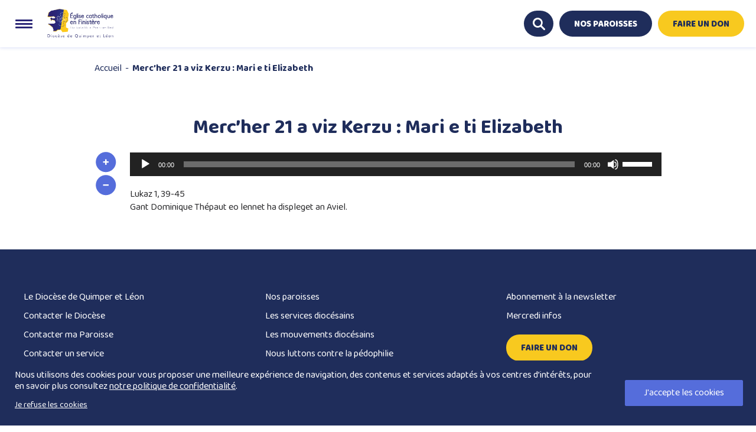

--- FILE ---
content_type: text/html; charset=UTF-8
request_url: https://www.diocese-quimper.fr/mercher-21-a-viz-kerzu-mari-e-ti-elizabeth/
body_size: 27601
content:
<!DOCTYPE html>

<html lang="fr-FR" class="no-js">
   <head>

      <meta name="google-site-verification" content="" />
      <meta charset="UTF-8" />
      <meta name="viewport" content="width=device-width, initial-scale=1" />
      <link rel="profile" href="http://gmpg.org/xfn/11" />

      
      <meta name='robots' content='index, follow, max-image-preview:large, max-snippet:-1, max-video-preview:-1' />
	<style>img:is([sizes="auto" i], [sizes^="auto," i]) { contain-intrinsic-size: 3000px 1500px }</style>
	
	<!-- This site is optimized with the Yoast SEO plugin v26.4 - https://yoast.com/wordpress/plugins/seo/ -->
	<title>Merc&#039;her 21 a viz Kerzu : Mari e ti Elizabeth - Le Diocèse de Quimper et Léon</title>
<link data-rocket-preload as="style" href="https://fonts.googleapis.com/css2?family=Inter%3Awght%40400%3B500%3B600%3B700&#038;ver=6.8.3&#038;family=Baloo+Thambi+2:wght@400;500;600;700;800&#038;display=swap" rel="preload">
<link href="https://fonts.googleapis.com/css2?family=Inter%3Awght%40400%3B500%3B600%3B700&#038;ver=6.8.3&#038;family=Baloo+Thambi+2:wght@400;500;600;700;800&#038;display=swap" media="print" onload="this.media=&#039;all&#039;" rel="stylesheet">
<noscript><link rel="stylesheet" href="https://fonts.googleapis.com/css2?family=Inter%3Awght%40400%3B500%3B600%3B700&#038;ver=6.8.3&#038;family=Baloo+Thambi+2:wght@400;500;600;700;800&#038;display=swap"></noscript>
	<link rel="canonical" href="https://www.diocese-quimper.fr/mercher-21-a-viz-kerzu-mari-e-ti-elizabeth/" />
	<meta property="og:locale" content="fr_FR" />
	<meta property="og:type" content="article" />
	<meta property="og:title" content="Merc&#039;her 21 a viz Kerzu : Mari e ti Elizabeth - Le Diocèse de Quimper et Léon" />
	<meta property="og:url" content="https://www.diocese-quimper.fr/mercher-21-a-viz-kerzu-mari-e-ti-elizabeth/" />
	<meta property="og:site_name" content="Le Diocèse de Quimper et Léon" />
	<meta property="article:publisher" content="https://www.facebook.com/eglisecathoDiocese29/" />
	<meta property="article:published_time" content="2022-12-20T22:00:00+00:00" />
	<meta name="author" content="Lise" />
	<meta name="twitter:card" content="summary_large_image" />
	<meta name="twitter:creator" content="@diocese29" />
	<meta name="twitter:site" content="@diocese29" />
	<meta name="twitter:label1" content="Écrit par" />
	<meta name="twitter:data1" content="Lise" />
	<script type="application/ld+json" class="yoast-schema-graph">{"@context":"https://schema.org","@graph":[{"@type":"Article","@id":"https://www.diocese-quimper.fr/mercher-21-a-viz-kerzu-mari-e-ti-elizabeth/#article","isPartOf":{"@id":"https://www.diocese-quimper.fr/mercher-21-a-viz-kerzu-mari-e-ti-elizabeth/"},"author":{"name":"Lise","@id":"https://www.diocese-quimper.fr/#/schema/person/bb34de60f9d852faa7629ed88caf3998"},"headline":"Merc&rsquo;her 21 a viz Kerzu : Mari e ti Elizabeth","datePublished":"2022-12-20T22:00:00+00:00","mainEntityOfPage":{"@id":"https://www.diocese-quimper.fr/mercher-21-a-viz-kerzu-mari-e-ti-elizabeth/"},"wordCount":30,"commentCount":0,"publisher":{"@id":"https://www.diocese-quimper.fr/#organization"},"articleSection":["Pedenn an deiz"],"inLanguage":"fr-FR","potentialAction":[{"@type":"CommentAction","name":"Comment","target":["https://www.diocese-quimper.fr/mercher-21-a-viz-kerzu-mari-e-ti-elizabeth/#respond"]}]},{"@type":"WebPage","@id":"https://www.diocese-quimper.fr/mercher-21-a-viz-kerzu-mari-e-ti-elizabeth/","url":"https://www.diocese-quimper.fr/mercher-21-a-viz-kerzu-mari-e-ti-elizabeth/","name":"Merc'her 21 a viz Kerzu : Mari e ti Elizabeth - Le Diocèse de Quimper et Léon","isPartOf":{"@id":"https://www.diocese-quimper.fr/#website"},"datePublished":"2022-12-20T22:00:00+00:00","breadcrumb":{"@id":"https://www.diocese-quimper.fr/mercher-21-a-viz-kerzu-mari-e-ti-elizabeth/#breadcrumb"},"inLanguage":"fr-FR","potentialAction":[{"@type":"ReadAction","target":["https://www.diocese-quimper.fr/mercher-21-a-viz-kerzu-mari-e-ti-elizabeth/"]}]},{"@type":"BreadcrumbList","@id":"https://www.diocese-quimper.fr/mercher-21-a-viz-kerzu-mari-e-ti-elizabeth/#breadcrumb","itemListElement":[{"@type":"ListItem","position":1,"name":"Accueil","item":"https://www.diocese-quimper.fr/"},{"@type":"ListItem","position":2,"name":"Merc&rsquo;her 21 a viz Kerzu : Mari e ti Elizabeth"}]},{"@type":"WebSite","@id":"https://www.diocese-quimper.fr/#website","url":"https://www.diocese-quimper.fr/","name":"Le Diocèse de Quimper et Léon","description":"Le Diocèse de Quimper et Léon - Eglise catholique en Finistère","publisher":{"@id":"https://www.diocese-quimper.fr/#organization"},"potentialAction":[{"@type":"SearchAction","target":{"@type":"EntryPoint","urlTemplate":"https://www.diocese-quimper.fr/?s={search_term_string}"},"query-input":{"@type":"PropertyValueSpecification","valueRequired":true,"valueName":"search_term_string"}}],"inLanguage":"fr-FR"},{"@type":"Organization","@id":"https://www.diocese-quimper.fr/#organization","name":"Le Diocèse de Quimper et Léon","url":"https://www.diocese-quimper.fr/","logo":{"@type":"ImageObject","inLanguage":"fr-FR","@id":"https://www.diocese-quimper.fr/#/schema/logo/image/","url":"https://www.diocese-quimper.fr/wp-content/uploads/2020/06/logo.png","contentUrl":"https://www.diocese-quimper.fr/wp-content/uploads/2020/06/logo.png","width":301,"height":100,"caption":"Le Diocèse de Quimper et Léon"},"image":{"@id":"https://www.diocese-quimper.fr/#/schema/logo/image/"},"sameAs":["https://www.facebook.com/eglisecathoDiocese29/","https://x.com/diocese29","https://www.youtube.com/channel/UCq9wizZbzlbwwWA0n0rjWDg"]},{"@type":"Person","@id":"https://www.diocese-quimper.fr/#/schema/person/bb34de60f9d852faa7629ed88caf3998","name":"Lise","image":{"@type":"ImageObject","inLanguage":"fr-FR","@id":"https://www.diocese-quimper.fr/#/schema/person/image/","url":"https://secure.gravatar.com/avatar/5f282aae2fa4339eddd132428f53be11d8d58ef9675e0b1e22168e171afea766?s=96&d=mm&r=g","contentUrl":"https://secure.gravatar.com/avatar/5f282aae2fa4339eddd132428f53be11d8d58ef9675e0b1e22168e171afea766?s=96&d=mm&r=g","caption":"Lise"}}]}</script>
	<!-- / Yoast SEO plugin. -->


<link rel='dns-prefetch' href='//maps.googleapis.com' />
<link rel='dns-prefetch' href='//fonts.googleapis.com' />
<link href='https://fonts.gstatic.com' crossorigin rel='preconnect' />
<link rel="alternate" type="application/rss+xml" title="Le Diocèse de Quimper et Léon &raquo; Flux" href="https://www.diocese-quimper.fr/feed/" />
<link rel="alternate" type="application/rss+xml" title="Le Diocèse de Quimper et Léon &raquo; Flux des commentaires" href="https://www.diocese-quimper.fr/comments/feed/" />

<link rel='stylesheet' id='wp-block-library-css' href='https://www.diocese-quimper.fr/wp-includes/css/dist/block-library/style.min.css?ver=6.8.3' type='text/css' media='all' />
<style id='classic-theme-styles-inline-css' type='text/css'>
/*! This file is auto-generated */
.wp-block-button__link{color:#fff;background-color:#32373c;border-radius:9999px;box-shadow:none;text-decoration:none;padding:calc(.667em + 2px) calc(1.333em + 2px);font-size:1.125em}.wp-block-file__button{background:#32373c;color:#fff;text-decoration:none}
</style>
<style id='givewp-campaign-comments-block-style-inline-css' type='text/css'>
.givewp-campaign-comment-block-card{display:flex;gap:var(--givewp-spacing-3);padding:var(--givewp-spacing-4) 0}.givewp-campaign-comment-block-card__avatar{align-items:center;border-radius:50%;display:flex;height:40px;justify-content:center;width:40px}.givewp-campaign-comment-block-card__avatar img{align-items:center;border-radius:50%;display:flex;height:auto;justify-content:center;min-width:40px;width:100%}.givewp-campaign-comment-block-card__donor-name{color:var(--givewp-neutral-700);font-size:1rem;font-weight:600;line-height:1.5;margin:0;text-align:left}.givewp-campaign-comment-block-card__details{align-items:center;color:var(--givewp-neutral-400);display:flex;font-size:.875rem;font-weight:500;gap:var(--givewp-spacing-2);height:auto;line-height:1.43;margin:2px 0 var(--givewp-spacing-3) 0;text-align:left}.givewp-campaign-comment-block-card__comment{color:var(--givewp-neutral-700);font-size:1rem;line-height:1.5;margin:0;text-align:left}.givewp-campaign-comment-block-card__read-more{background:none;border:none;color:var(--givewp-blue-500);cursor:pointer;font-size:.875rem;line-height:1.43;outline:none;padding:0}
.givewp-campaign-comments-block-empty-state{align-items:center;background-color:var(--givewp-shades-white);border:1px solid var(--givewp-neutral-50);border-radius:.5rem;display:flex;flex-direction:column;justify-content:center;padding:var(--givewp-spacing-6)}.givewp-campaign-comments-block-empty-state__details{align-items:center;display:flex;flex-direction:column;gap:var(--givewp-spacing-1);justify-content:center;margin:.875rem 0}.givewp-campaign-comments-block-empty-state__title{color:var(--givewp-neutral-700);font-size:1rem;font-weight:500;margin:0}.givewp-campaign-comments-block-empty-state__description{color:var(--givewp-neutral-700);font-size:.875rem;line-height:1.43;margin:0}
.givewp-campaign-comment-block{background-color:var(--givewp-shades-white);display:flex;flex-direction:column;gap:var(--givewp-spacing-2);padding:var(--givewp-spacing-6) 0}.givewp-campaign-comment-block__title{color:var(--givewp-neutral-900);font-size:18px;font-weight:600;line-height:1.56;margin:0;text-align:left}.givewp-campaign-comment-block__cta{align-items:center;background-color:var(--givewp-neutral-50);border-radius:4px;color:var(--giewp-neutral-500);display:flex;font-size:14px;font-weight:600;gap:8px;height:36px;line-height:1.43;margin:0;padding:var(--givewp-spacing-2) var(--givewp-spacing-4);text-align:left}

</style>
<style id='givewp-campaign-cover-block-style-inline-css' type='text/css'>
.givewp-campaign-selector{border:1px solid #e5e7eb;border-radius:5px;box-shadow:0 2px 4px 0 rgba(0,0,0,.05);display:flex;flex-direction:column;gap:20px;padding:40px 24px}.givewp-campaign-selector__label{padding-bottom:16px}.givewp-campaign-selector__select input[type=text]:focus{border-color:transparent;box-shadow:0 0 0 1px transparent;outline:2px solid transparent}.givewp-campaign-selector__logo{align-self:center}.givewp-campaign-selector__open{background:#2271b1;border:none;border-radius:5px;color:#fff;cursor:pointer;padding:.5rem 1rem}.givewp-campaign-selector__submit{background-color:#27ae60;border:0;border-radius:5px;color:#fff;font-weight:700;outline:none;padding:1rem;text-align:center;transition:.2s;width:100%}.givewp-campaign-selector__submit:disabled{background-color:#f3f4f6;color:#9ca0af}.givewp-campaign-selector__submit:hover:not(:disabled){cursor:pointer;filter:brightness(1.2)}
.givewp-campaign-cover-block__button{align-items:center;border:1px solid #2271b1;border-radius:2px;color:#2271b1;display:flex;justify-content:center;margin-bottom:.5rem;min-height:32px;width:100%}.givewp-campaign-cover-block__image{border-radius:2px;display:flex;flex-grow:1;margin-bottom:.5rem;max-height:4.44rem;-o-object-fit:cover;object-fit:cover;width:100%}.givewp-campaign-cover-block__help-text{color:#4b5563;font-size:.75rem;font-stretch:normal;font-style:normal;font-weight:400;letter-spacing:normal;line-height:1.4;text-align:left}.givewp-campaign-cover-block__edit-campaign-link{align-items:center;display:inline-flex;font-size:.75rem;font-stretch:normal;font-style:normal;font-weight:400;gap:.125rem;line-height:1.4}.givewp-campaign-cover-block__edit-campaign-link svg{fill:currentColor;height:1.25rem;width:1.25rem}.givewp-campaign-cover-block-preview__image{align-items:center;display:flex;height:100%;justify-content:center;width:100%}

</style>
<style id='givewp-campaign-donations-style-inline-css' type='text/css'>
.givewp-campaign-donations-block{padding:1.5rem 0}.givewp-campaign-donations-block *{font-family:Inter,sans-serif}.givewp-campaign-donations-block .givewp-campaign-donations-block__header{align-items:center;display:flex;justify-content:space-between;margin-bottom:.5rem}.givewp-campaign-donations-block .givewp-campaign-donations-block__title{color:var(--givewp-neutral-900);font-size:1.125rem;font-weight:600;line-height:1.56;margin:0}.givewp-campaign-donations-block .givewp-campaign-donations-block__donations{display:grid;gap:.5rem;margin:0;padding:0}.givewp-campaign-donations-block .givewp-campaign-donations-block__donation,.givewp-campaign-donations-block .givewp-campaign-donations-block__empty-state{background-color:var(--givewp-shades-white);border:1px solid var(--givewp-neutral-50);border-radius:.5rem;display:flex;padding:1rem}.givewp-campaign-donations-block .givewp-campaign-donations-block__donation{align-items:center;gap:.75rem}.givewp-campaign-donations-block .givewp-campaign-donations-block__donation-icon{align-items:center;display:flex}.givewp-campaign-donations-block .givewp-campaign-donations-block__donation-icon img{border-radius:100%;height:2.5rem;-o-object-fit:cover;object-fit:cover;width:2.5rem}.givewp-campaign-donations-block .givewp-campaign-donations-block__donation-info{display:flex;flex-direction:column;justify-content:center;row-gap:.25rem}.givewp-campaign-donations-block .givewp-campaign-donations-block__donation-description{color:var(--givewp-neutral-500);font-size:1rem;font-weight:500;line-height:1.5;margin:0}.givewp-campaign-donations-block .givewp-campaign-donations-block__donation-description strong{color:var(--givewp-neutral-700);font-weight:600}.givewp-campaign-donations-block .givewp-campaign-donations-block__donation-date{align-items:center;color:var(--givewp-neutral-400);display:flex;font-size:.875rem;font-weight:500;line-height:1.43}.givewp-campaign-donations-block .givewp-campaign-donations-block__donation-ribbon{align-items:center;border-radius:100%;color:#1f2937;display:flex;height:1.25rem;justify-content:center;margin-left:auto;width:1.25rem}.givewp-campaign-donations-block .givewp-campaign-donations-block__donation-ribbon[data-position="1"]{background-color:gold}.givewp-campaign-donations-block .givewp-campaign-donations-block__donation-ribbon[data-position="2"]{background-color:silver}.givewp-campaign-donations-block .givewp-campaign-donations-block__donation-ribbon[data-position="3"]{background-color:#cd7f32;color:#fffaf2}.givewp-campaign-donations-block .givewp-campaign-donations-block__donation-amount{color:var(--givewp-neutral-700);font-size:1.125rem;font-weight:600;line-height:1.56;margin-left:auto}.givewp-campaign-donations-block .givewp-campaign-donations-block__footer{display:flex;justify-content:center;margin-top:.5rem}.givewp-campaign-donations-block .givewp-campaign-donations-block__donate-button button.givewp-donation-form-modal__open,.givewp-campaign-donations-block .givewp-campaign-donations-block__empty-button button.givewp-donation-form-modal__open,.givewp-campaign-donations-block .givewp-campaign-donations-block__load-more-button{background:none!important;border:1px solid var(--givewp-primary-color);border-radius:.5rem;color:var(--givewp-primary-color)!important;font-size:.875rem;font-weight:600;line-height:1.43;padding:.25rem 1rem!important}.givewp-campaign-donations-block .givewp-campaign-donations-block__donate-button button.givewp-donation-form-modal__open:hover,.givewp-campaign-donations-block .givewp-campaign-donations-block__empty-button button.givewp-donation-form-modal__open:hover,.givewp-campaign-donations-block .givewp-campaign-donations-block__load-more-button:hover{background:var(--givewp-primary-color)!important;color:var(--givewp-shades-white)!important}.givewp-campaign-donations-block .givewp-campaign-donations-block__empty-state{align-items:center;flex-direction:column;padding:1.5rem}.givewp-campaign-donations-block .givewp-campaign-donations-block__empty-description,.givewp-campaign-donations-block .givewp-campaign-donations-block__empty-title{color:var(--givewp-neutral-700);margin:0}.givewp-campaign-donations-block .givewp-campaign-donations-block__empty-title{font-size:1rem;font-weight:500;line-height:1.5}.givewp-campaign-donations-block .givewp-campaign-donations-block__empty-description{font-size:.875rem;line-height:1.43;margin-top:.25rem}.givewp-campaign-donations-block .givewp-campaign-donations-block__empty-icon{color:var(--givewp-secondary-color);margin-bottom:.875rem;order:-1}.givewp-campaign-donations-block .givewp-campaign-donations-block__empty-button{margin-top:.875rem}.givewp-campaign-donations-block .givewp-campaign-donations-block__empty-button button.givewp-donation-form-modal__open{border-radius:.25rem;padding:.5rem 1rem!important}

</style>
<link data-minify="1" rel='stylesheet' id='givewp-campaign-donors-style-css' href='https://www.diocese-quimper.fr/wp-content/cache/min/1/wp-content/plugins/give/build/campaignDonorsBlockApp.css?ver=1765548531' type='text/css' media='all' />
<style id='givewp-campaign-form-style-inline-css' type='text/css'>
.givewp-donation-form-modal{outline:none;overflow-y:scroll;padding:1rem;width:100%}.givewp-donation-form-modal[data-entering=true]{animation:modal-fade .3s,modal-zoom .6s}@keyframes modal-fade{0%{opacity:0}to{opacity:1}}@keyframes modal-zoom{0%{transform:scale(.8)}to{transform:scale(1)}}.givewp-donation-form-modal__overlay{align-items:center;background:rgba(0,0,0,.7);display:flex;flex-direction:column;height:var(--visual-viewport-height);justify-content:center;left:0;position:fixed;top:0;width:100vw;z-index:100}.givewp-donation-form-modal__overlay[data-loading=true]{display:none}.givewp-donation-form-modal__overlay[data-entering=true]{animation:modal-fade .3s}.givewp-donation-form-modal__overlay[data-exiting=true]{animation:modal-fade .15s ease-in reverse}.givewp-donation-form-modal__open__spinner{left:50%;line-height:1;position:absolute;top:50%;transform:translate(-50%,-50%);z-index:100}.givewp-donation-form-modal__open{position:relative}.givewp-donation-form-modal__close{background:#e7e8ed;border:1px solid transparent;border-radius:50%;cursor:pointer;display:flex;padding:.75rem;position:fixed;right:25px;top:25px;transition:.2s;width:-moz-fit-content;width:fit-content;z-index:999}.givewp-donation-form-modal__close svg{height:1rem;width:1rem}.givewp-donation-form-modal__close:active,.givewp-donation-form-modal__close:focus,.givewp-donation-form-modal__close:hover{background-color:#caccd7;border:1px solid #caccd7}.admin-bar .givewp-donation-form-modal{margin-top:32px}.admin-bar .givewp-donation-form-modal__close{top:57px}
.givewp-entity-selector{border:1px solid #e5e7eb;border-radius:5px;box-shadow:0 2px 4px 0 rgba(0,0,0,.05);display:flex;flex-direction:column;gap:20px;padding:40px 24px}.givewp-entity-selector__label{padding-bottom:16px}.givewp-entity-selector__select input[type=text]:focus{border-color:transparent;box-shadow:0 0 0 1px transparent;outline:2px solid transparent}.givewp-entity-selector__logo{align-self:center}.givewp-entity-selector__open{background:#2271b1;border:none;border-radius:5px;color:#fff;cursor:pointer;padding:.5rem 1rem}.givewp-entity-selector__submit{background-color:#27ae60;border:0;border-radius:5px;color:#fff;font-weight:700;outline:none;padding:1rem;text-align:center;transition:.2s;width:100%}.givewp-entity-selector__submit:disabled{background-color:#f3f4f6;color:#9ca0af}.givewp-entity-selector__submit:hover:not(:disabled){cursor:pointer;filter:brightness(1.2)}
.givewp-campaign-selector{border:1px solid #e5e7eb;border-radius:5px;box-shadow:0 2px 4px 0 rgba(0,0,0,.05);display:flex;flex-direction:column;gap:20px;padding:40px 24px}.givewp-campaign-selector__label{padding-bottom:16px}.givewp-campaign-selector__select input[type=text]:focus{border-color:transparent;box-shadow:0 0 0 1px transparent;outline:2px solid transparent}.givewp-campaign-selector__logo{align-self:center}.givewp-campaign-selector__open{background:#2271b1;border:none;border-radius:5px;color:#fff;cursor:pointer;padding:.5rem 1rem}.givewp-campaign-selector__submit{background-color:#27ae60;border:0;border-radius:5px;color:#fff;font-weight:700;outline:none;padding:1rem;text-align:center;transition:.2s;width:100%}.givewp-campaign-selector__submit:disabled{background-color:#f3f4f6;color:#9ca0af}.givewp-campaign-selector__submit:hover:not(:disabled){cursor:pointer;filter:brightness(1.2)}
.givewp-donation-form-link,.givewp-donation-form-modal__open{background:var(--givewp-primary-color,#2271b1);border:none;border-radius:5px;color:#fff;cursor:pointer;font-family:-apple-system,BlinkMacSystemFont,Segoe UI,Roboto,Oxygen-Sans,Ubuntu,Cantarell,Helvetica Neue,sans-serif;font-size:1rem;font-weight:500!important;line-height:1.5;padding:.75rem 1.25rem!important;text-decoration:none!important;transition:all .2s ease;width:100%}.givewp-donation-form-link:active,.givewp-donation-form-link:focus,.givewp-donation-form-link:focus-visible,.givewp-donation-form-link:hover,.givewp-donation-form-modal__open:active,.givewp-donation-form-modal__open:focus,.givewp-donation-form-modal__open:focus-visible,.givewp-donation-form-modal__open:hover{background-color:color-mix(in srgb,var(--givewp-primary-color,#2271b1),#000 20%)}.components-input-control__label{width:100%}.wp-block-givewp-campaign-form{position:relative}.wp-block-givewp-campaign-form form[id*=give-form] #give-gateway-radio-list>li input[type=radio]{display:inline-block}.wp-block-givewp-campaign-form iframe{pointer-events:none;width:100%!important}.give-change-donation-form-btn svg{margin-top:3px}.givewp-default-form-toggle{margin-top:var(--givewp-spacing-4)}

</style>
<style id='givewp-campaign-goal-style-inline-css' type='text/css'>
.givewp-campaign-goal{display:flex;flex-direction:column;gap:.5rem;padding-bottom:1rem}.givewp-campaign-goal__container{display:flex;flex-direction:row;justify-content:space-between}.givewp-campaign-goal__container-item{display:flex;flex-direction:column;gap:.2rem}.givewp-campaign-goal__container-item span{color:var(--givewp-neutral-500);font-size:12px;font-weight:600;letter-spacing:.48px;line-height:1.5;text-transform:uppercase}.givewp-campaign-goal__container-item strong{color:var(--givewp-neutral-900);font-size:20px;font-weight:600;line-height:1.6}.givewp-campaign-goal__progress-bar{display:flex}.givewp-campaign-goal__progress-bar-container{background-color:#f2f2f2;border-radius:14px;box-shadow:inset 0 1px 4px 0 rgba(0,0,0,.09);display:flex;flex-grow:1;height:8px}.givewp-campaign-goal__progress-bar-progress{background:var(--givewp-secondary-color,#2d802f);border-radius:14px;box-shadow:inset 0 1px 4px 0 rgba(0,0,0,.09);display:flex;height:8px}

</style>
<style id='givewp-campaign-stats-block-style-inline-css' type='text/css'>
.givewp-campaign-stats-block span{color:var(--givewp-neutral-500);display:block;font-size:12px;font-weight:600;letter-spacing:.48px;line-height:1.5;margin-bottom:2px;text-align:left;text-transform:uppercase}.givewp-campaign-stats-block strong{color:var(--givewp-neutral-900);font-size:20px;font-weight:600;letter-spacing:normal;line-height:1.6}

</style>
<style id='givewp-campaign-donate-button-style-inline-css' type='text/css'>
.givewp-donation-form-link,.givewp-donation-form-modal__open{background:var(--givewp-primary-color,#2271b1);border:none;border-radius:5px;color:#fff;cursor:pointer;font-family:-apple-system,BlinkMacSystemFont,Segoe UI,Roboto,Oxygen-Sans,Ubuntu,Cantarell,Helvetica Neue,sans-serif;font-size:1rem;font-weight:500!important;line-height:1.5;padding:.75rem 1.25rem!important;text-decoration:none!important;transition:all .2s ease;width:100%}.givewp-donation-form-link:active,.givewp-donation-form-link:focus,.givewp-donation-form-link:focus-visible,.givewp-donation-form-link:hover,.givewp-donation-form-modal__open:active,.givewp-donation-form-modal__open:focus,.givewp-donation-form-modal__open:focus-visible,.givewp-donation-form-modal__open:hover{background-color:color-mix(in srgb,var(--givewp-primary-color,#2271b1),#000 20%)}.give-change-donation-form-btn svg{margin-top:3px}.givewp-default-form-toggle{margin-top:var(--givewp-spacing-4)}

</style>
<link rel='stylesheet' id='wp-components-css' href='https://www.diocese-quimper.fr/wp-includes/css/dist/components/style.min.css?ver=6.8.3' type='text/css' media='all' />
<link rel='stylesheet' id='wp-preferences-css' href='https://www.diocese-quimper.fr/wp-includes/css/dist/preferences/style.min.css?ver=6.8.3' type='text/css' media='all' />
<link rel='stylesheet' id='wp-block-editor-css' href='https://www.diocese-quimper.fr/wp-includes/css/dist/block-editor/style.min.css?ver=6.8.3' type='text/css' media='all' />
<link data-minify="1" rel='stylesheet' id='popup-maker-block-library-style-css' href='https://www.diocese-quimper.fr/wp-content/cache/min/1/wp-content/plugins/popup-maker/dist/packages/block-library-style.css?ver=1765548531' type='text/css' media='all' />
<style id='global-styles-inline-css' type='text/css'>
:root{--wp--preset--aspect-ratio--square: 1;--wp--preset--aspect-ratio--4-3: 4/3;--wp--preset--aspect-ratio--3-4: 3/4;--wp--preset--aspect-ratio--3-2: 3/2;--wp--preset--aspect-ratio--2-3: 2/3;--wp--preset--aspect-ratio--16-9: 16/9;--wp--preset--aspect-ratio--9-16: 9/16;--wp--preset--color--black: #000000;--wp--preset--color--cyan-bluish-gray: #abb8c3;--wp--preset--color--white: #ffffff;--wp--preset--color--pale-pink: #f78da7;--wp--preset--color--vivid-red: #cf2e2e;--wp--preset--color--luminous-vivid-orange: #ff6900;--wp--preset--color--luminous-vivid-amber: #fcb900;--wp--preset--color--light-green-cyan: #7bdcb5;--wp--preset--color--vivid-green-cyan: #00d084;--wp--preset--color--pale-cyan-blue: #8ed1fc;--wp--preset--color--vivid-cyan-blue: #0693e3;--wp--preset--color--vivid-purple: #9b51e0;--wp--preset--gradient--vivid-cyan-blue-to-vivid-purple: linear-gradient(135deg,rgba(6,147,227,1) 0%,rgb(155,81,224) 100%);--wp--preset--gradient--light-green-cyan-to-vivid-green-cyan: linear-gradient(135deg,rgb(122,220,180) 0%,rgb(0,208,130) 100%);--wp--preset--gradient--luminous-vivid-amber-to-luminous-vivid-orange: linear-gradient(135deg,rgba(252,185,0,1) 0%,rgba(255,105,0,1) 100%);--wp--preset--gradient--luminous-vivid-orange-to-vivid-red: linear-gradient(135deg,rgba(255,105,0,1) 0%,rgb(207,46,46) 100%);--wp--preset--gradient--very-light-gray-to-cyan-bluish-gray: linear-gradient(135deg,rgb(238,238,238) 0%,rgb(169,184,195) 100%);--wp--preset--gradient--cool-to-warm-spectrum: linear-gradient(135deg,rgb(74,234,220) 0%,rgb(151,120,209) 20%,rgb(207,42,186) 40%,rgb(238,44,130) 60%,rgb(251,105,98) 80%,rgb(254,248,76) 100%);--wp--preset--gradient--blush-light-purple: linear-gradient(135deg,rgb(255,206,236) 0%,rgb(152,150,240) 100%);--wp--preset--gradient--blush-bordeaux: linear-gradient(135deg,rgb(254,205,165) 0%,rgb(254,45,45) 50%,rgb(107,0,62) 100%);--wp--preset--gradient--luminous-dusk: linear-gradient(135deg,rgb(255,203,112) 0%,rgb(199,81,192) 50%,rgb(65,88,208) 100%);--wp--preset--gradient--pale-ocean: linear-gradient(135deg,rgb(255,245,203) 0%,rgb(182,227,212) 50%,rgb(51,167,181) 100%);--wp--preset--gradient--electric-grass: linear-gradient(135deg,rgb(202,248,128) 0%,rgb(113,206,126) 100%);--wp--preset--gradient--midnight: linear-gradient(135deg,rgb(2,3,129) 0%,rgb(40,116,252) 100%);--wp--preset--font-size--small: 13px;--wp--preset--font-size--medium: 20px;--wp--preset--font-size--large: 36px;--wp--preset--font-size--x-large: 42px;--wp--preset--spacing--20: 0.44rem;--wp--preset--spacing--30: 0.67rem;--wp--preset--spacing--40: 1rem;--wp--preset--spacing--50: 1.5rem;--wp--preset--spacing--60: 2.25rem;--wp--preset--spacing--70: 3.38rem;--wp--preset--spacing--80: 5.06rem;--wp--preset--shadow--natural: 6px 6px 9px rgba(0, 0, 0, 0.2);--wp--preset--shadow--deep: 12px 12px 50px rgba(0, 0, 0, 0.4);--wp--preset--shadow--sharp: 6px 6px 0px rgba(0, 0, 0, 0.2);--wp--preset--shadow--outlined: 6px 6px 0px -3px rgba(255, 255, 255, 1), 6px 6px rgba(0, 0, 0, 1);--wp--preset--shadow--crisp: 6px 6px 0px rgba(0, 0, 0, 1);}:where(.is-layout-flex){gap: 0.5em;}:where(.is-layout-grid){gap: 0.5em;}body .is-layout-flex{display: flex;}.is-layout-flex{flex-wrap: wrap;align-items: center;}.is-layout-flex > :is(*, div){margin: 0;}body .is-layout-grid{display: grid;}.is-layout-grid > :is(*, div){margin: 0;}:where(.wp-block-columns.is-layout-flex){gap: 2em;}:where(.wp-block-columns.is-layout-grid){gap: 2em;}:where(.wp-block-post-template.is-layout-flex){gap: 1.25em;}:where(.wp-block-post-template.is-layout-grid){gap: 1.25em;}.has-black-color{color: var(--wp--preset--color--black) !important;}.has-cyan-bluish-gray-color{color: var(--wp--preset--color--cyan-bluish-gray) !important;}.has-white-color{color: var(--wp--preset--color--white) !important;}.has-pale-pink-color{color: var(--wp--preset--color--pale-pink) !important;}.has-vivid-red-color{color: var(--wp--preset--color--vivid-red) !important;}.has-luminous-vivid-orange-color{color: var(--wp--preset--color--luminous-vivid-orange) !important;}.has-luminous-vivid-amber-color{color: var(--wp--preset--color--luminous-vivid-amber) !important;}.has-light-green-cyan-color{color: var(--wp--preset--color--light-green-cyan) !important;}.has-vivid-green-cyan-color{color: var(--wp--preset--color--vivid-green-cyan) !important;}.has-pale-cyan-blue-color{color: var(--wp--preset--color--pale-cyan-blue) !important;}.has-vivid-cyan-blue-color{color: var(--wp--preset--color--vivid-cyan-blue) !important;}.has-vivid-purple-color{color: var(--wp--preset--color--vivid-purple) !important;}.has-black-background-color{background-color: var(--wp--preset--color--black) !important;}.has-cyan-bluish-gray-background-color{background-color: var(--wp--preset--color--cyan-bluish-gray) !important;}.has-white-background-color{background-color: var(--wp--preset--color--white) !important;}.has-pale-pink-background-color{background-color: var(--wp--preset--color--pale-pink) !important;}.has-vivid-red-background-color{background-color: var(--wp--preset--color--vivid-red) !important;}.has-luminous-vivid-orange-background-color{background-color: var(--wp--preset--color--luminous-vivid-orange) !important;}.has-luminous-vivid-amber-background-color{background-color: var(--wp--preset--color--luminous-vivid-amber) !important;}.has-light-green-cyan-background-color{background-color: var(--wp--preset--color--light-green-cyan) !important;}.has-vivid-green-cyan-background-color{background-color: var(--wp--preset--color--vivid-green-cyan) !important;}.has-pale-cyan-blue-background-color{background-color: var(--wp--preset--color--pale-cyan-blue) !important;}.has-vivid-cyan-blue-background-color{background-color: var(--wp--preset--color--vivid-cyan-blue) !important;}.has-vivid-purple-background-color{background-color: var(--wp--preset--color--vivid-purple) !important;}.has-black-border-color{border-color: var(--wp--preset--color--black) !important;}.has-cyan-bluish-gray-border-color{border-color: var(--wp--preset--color--cyan-bluish-gray) !important;}.has-white-border-color{border-color: var(--wp--preset--color--white) !important;}.has-pale-pink-border-color{border-color: var(--wp--preset--color--pale-pink) !important;}.has-vivid-red-border-color{border-color: var(--wp--preset--color--vivid-red) !important;}.has-luminous-vivid-orange-border-color{border-color: var(--wp--preset--color--luminous-vivid-orange) !important;}.has-luminous-vivid-amber-border-color{border-color: var(--wp--preset--color--luminous-vivid-amber) !important;}.has-light-green-cyan-border-color{border-color: var(--wp--preset--color--light-green-cyan) !important;}.has-vivid-green-cyan-border-color{border-color: var(--wp--preset--color--vivid-green-cyan) !important;}.has-pale-cyan-blue-border-color{border-color: var(--wp--preset--color--pale-cyan-blue) !important;}.has-vivid-cyan-blue-border-color{border-color: var(--wp--preset--color--vivid-cyan-blue) !important;}.has-vivid-purple-border-color{border-color: var(--wp--preset--color--vivid-purple) !important;}.has-vivid-cyan-blue-to-vivid-purple-gradient-background{background: var(--wp--preset--gradient--vivid-cyan-blue-to-vivid-purple) !important;}.has-light-green-cyan-to-vivid-green-cyan-gradient-background{background: var(--wp--preset--gradient--light-green-cyan-to-vivid-green-cyan) !important;}.has-luminous-vivid-amber-to-luminous-vivid-orange-gradient-background{background: var(--wp--preset--gradient--luminous-vivid-amber-to-luminous-vivid-orange) !important;}.has-luminous-vivid-orange-to-vivid-red-gradient-background{background: var(--wp--preset--gradient--luminous-vivid-orange-to-vivid-red) !important;}.has-very-light-gray-to-cyan-bluish-gray-gradient-background{background: var(--wp--preset--gradient--very-light-gray-to-cyan-bluish-gray) !important;}.has-cool-to-warm-spectrum-gradient-background{background: var(--wp--preset--gradient--cool-to-warm-spectrum) !important;}.has-blush-light-purple-gradient-background{background: var(--wp--preset--gradient--blush-light-purple) !important;}.has-blush-bordeaux-gradient-background{background: var(--wp--preset--gradient--blush-bordeaux) !important;}.has-luminous-dusk-gradient-background{background: var(--wp--preset--gradient--luminous-dusk) !important;}.has-pale-ocean-gradient-background{background: var(--wp--preset--gradient--pale-ocean) !important;}.has-electric-grass-gradient-background{background: var(--wp--preset--gradient--electric-grass) !important;}.has-midnight-gradient-background{background: var(--wp--preset--gradient--midnight) !important;}.has-small-font-size{font-size: var(--wp--preset--font-size--small) !important;}.has-medium-font-size{font-size: var(--wp--preset--font-size--medium) !important;}.has-large-font-size{font-size: var(--wp--preset--font-size--large) !important;}.has-x-large-font-size{font-size: var(--wp--preset--font-size--x-large) !important;}
:where(.wp-block-post-template.is-layout-flex){gap: 1.25em;}:where(.wp-block-post-template.is-layout-grid){gap: 1.25em;}
:where(.wp-block-columns.is-layout-flex){gap: 2em;}:where(.wp-block-columns.is-layout-grid){gap: 2em;}
:root :where(.wp-block-pullquote){font-size: 1.5em;line-height: 1.6;}
</style>
<link data-minify="1" rel='stylesheet' id='give-styles-css' href='https://www.diocese-quimper.fr/wp-content/cache/min/1/wp-content/plugins/give/build/assets/dist/css/give.css?ver=1765548531' type='text/css' media='all' />
<link data-minify="1" rel='stylesheet' id='give-donation-summary-style-frontend-css' href='https://www.diocese-quimper.fr/wp-content/cache/min/1/wp-content/plugins/give/build/assets/dist/css/give-donation-summary.css?ver=1765548531' type='text/css' media='all' />
<link data-minify="1" rel='stylesheet' id='givewp-design-system-foundation-css' href='https://www.diocese-quimper.fr/wp-content/cache/min/1/wp-content/plugins/give/build/assets/dist/css/design-system/foundation.css?ver=1765548531' type='text/css' media='all' />
<link data-minify="1" rel='stylesheet' id='zip-font-awesome-css' href='https://www.diocese-quimper.fr/wp-content/cache/min/1/wp-content/themes/zip/fonts/fontawesome/css/all.css?ver=1765548531' type='text/css' media='all' />
<link data-minify="1" rel='stylesheet' id='zip-style-css' href='https://www.diocese-quimper.fr/wp-content/cache/min/1/wp-content/themes/zip/style.css?ver=1765548531' type='text/css' media='all' />
<link data-minify="1" rel='stylesheet' id='zip-theme-css-css' href='https://www.diocese-quimper.fr/wp-content/cache/min/1/wp-content/themes/zip/css/master.css?ver=1765548531' type='text/css' media='all' />
<link data-minify="1" rel='stylesheet' id='slick-css-css' href='https://www.diocese-quimper.fr/wp-content/cache/min/1/wp-content/themes/zip/js/slick.1.6/slick/slick.css?ver=1765548531' type='text/css' media='all' />

<link rel='stylesheet' id='wpca-core-css' href='https://www.diocese-quimper.fr/wp-content/plugins/wp-cookie-allow/modules/core/css/wpca-core.min.css?ver=3.4.4' type='text/css' media='all' />
<link rel='stylesheet' id='wpca-replacement-css' href='https://www.diocese-quimper.fr/wp-content/plugins/wp-cookie-allow/modules/automate-replace/css/wpca-automate-replace.min.css?ver=3.4.4' type='text/css' media='all' />
<link rel='stylesheet' id='wpca-frontend-css' href='https://www.diocese-quimper.fr/wp-content/plugins/wp-cookie-allow/modules/frontend/css/wpca-frontend.min.css?ver=3.4.4' type='text/css' media='all' />
<link data-minify="1" rel='stylesheet' id='cf7cf-style-css' href='https://www.diocese-quimper.fr/wp-content/cache/min/1/wp-content/plugins/contact-form-7-conditional-fields-pro/style.css?ver=1765548531' type='text/css' media='all' />
<link data-minify="1" rel='stylesheet' id='sib-front-css-css' href='https://www.diocese-quimper.fr/wp-content/cache/min/1/wp-content/plugins/mailin/css/mailin-front.css?ver=1765548531' type='text/css' media='all' />
<style id='rocket-lazyload-inline-css' type='text/css'>
.rll-youtube-player{position:relative;padding-bottom:56.23%;height:0;overflow:hidden;max-width:100%;}.rll-youtube-player:focus-within{outline: 2px solid currentColor;outline-offset: 5px;}.rll-youtube-player iframe{position:absolute;top:0;left:0;width:100%;height:100%;z-index:100;background:0 0}.rll-youtube-player img{bottom:0;display:block;left:0;margin:auto;max-width:100%;width:100%;position:absolute;right:0;top:0;border:none;height:auto;-webkit-transition:.4s all;-moz-transition:.4s all;transition:.4s all}.rll-youtube-player img:hover{-webkit-filter:brightness(75%)}.rll-youtube-player .play{height:100%;width:100%;left:0;top:0;position:absolute;background:url(https://www.diocese-quimper.fr/wp-content/plugins/wp-rocket/assets/img/youtube.png) no-repeat center;background-color: transparent !important;cursor:pointer;border:none;}
</style>
		<script type='text/javascript'>
		/* <![CDATA[ */
		var wpcaData = {"ns":"wpca","nonce":"52a1245b26","wpurl":"https:\/\/www.diocese-quimper.fr","domain":"diocese-quimper.fr","ajaxurl":"https:\/\/www.diocese-quimper.fr\/wp-admin\/admin-ajax.php","referer":false,"currenturl":"https:\/\/www.diocese-quimper.fr\/mercher-21-a-viz-kerzu-mari-e-ti-elizabeth\/","isms":false,"mspath":"\/","ssl":true,"cookieNameConsent":"wpca_consent","cookieNameCc":"wpca_cc","doPlaceholder":true,"doPlaceholderParentSizing":false,"minPlacehoderDim":{"w":75,"h":75},"blockedAssetsUri":{"a":"#","js":"https:\/\/www.diocese-quimper.fr\/wp-content\/plugins\/wp-cookie-allow\/assets\/js\/blocked.js","img":"https:\/\/www.diocese-quimper.fr\/wp-content\/plugins\/wp-cookie-allow\/assets\/img\/blocked.jpg","iframe":"about:blank"},"init3rdPartyTimeout":200,"init3rdPartyItems":[],"loadHtmlEarly":true,"fetchMethod":"adminajax","layout":"bar","cookieExpire":365,"cookiesBeforeConsent":1,"consentMethod":1,"policyCssClass":"wpca-policy-link","cookiePolicyPathRel":"","queryVarBypass":"wpca_bypass_consent","showLayer":false,"hasClose":false,"useXAsDismiss":false,"minScrollTop":0,"cookiePath":"\/","cookieDomain":"","bypassingConsent":false,"allowedCc":["functional","analytical","social-media","advertising","other"],"requiredCc":["functional"],"replaceResetBtn":true,"reloadAfterConsent":false,"animateDuration":200,"gtm":{"optimize":false,"dataLayerVar":"wpcaCc","dataLayerEventPrefix":"wpca_consent_"},"ajaxContextFrontend":"301ae2dd5cfd43887a2f9c15d16f0447","restUrl":"https:\/\/www.diocese-quimper.fr\/wp-json\/","restNonce":"e1aac50787","ccLabels":{"functional":"Cookies de fonctionnement (obligatoire)","analytical":"Cookies analytiques","social-media":"Cookies sociaux","advertising":"Cookies de ciblage publicitaire","other":"Autres"}};
		/* ]]> */
		</script>
		<script data-minify="1" type="text/javascript" src="https://www.diocese-quimper.fr/wp-content/cache/min/1/wp-content/themes/zip/js/jquery.js?ver=1765548531" id="jquery-js"></script>
<script type="text/javascript" src="https://www.diocese-quimper.fr/wp-includes/js/dist/hooks.min.js?ver=4d63a3d491d11ffd8ac6" id="wp-hooks-js"></script>
<script type="text/javascript" src="https://www.diocese-quimper.fr/wp-includes/js/dist/i18n.min.js?ver=5e580eb46a90c2b997e6" id="wp-i18n-js"></script>
<script type="text/javascript" id="wp-i18n-js-after">
/* <![CDATA[ */
wp.i18n.setLocaleData( { 'text direction\u0004ltr': [ 'ltr' ] } );
/* ]]> */
</script>
<script type="text/javascript" id="give-js-extra">
/* <![CDATA[ */
var give_global_vars = {"ajaxurl":"https:\/\/www.diocese-quimper.fr\/wp-admin\/admin-ajax.php","checkout_nonce":"1ff6c2a655","currency":"EUR","currency_sign":"\u20ac","currency_pos":"after","thousands_separator":" ","decimal_separator":",","no_gateway":"Veuillez s\u00e9lectionner votre mode de paiement.","bad_minimum":"Le montant du don minimum pour ce formulaire est de","bad_maximum":"Le montant maximum du don personnalis\u00e9 pour ce formulaire est","general_loading":"Chargement\u2026","purchase_loading":"Veuillez patienter\u2026","textForOverlayScreen":"<h3>En cours...<\/h3><p>This will only take a second!<\/p>","number_decimals":"0","is_test_mode":"","give_version":"4.13.1","magnific_options":{"main_class":"give-modal","close_on_bg_click":false},"form_translation":{"payment-mode":"Veuillez s\u00e9lectionner un moyen de paiement.","give_first":"Veuillez saisir votre pr\u00e9nom.","give_last":"Veuillez saisir votre nom.","give_email":"Veuillez saisir une adresse de messagerie valide.","give_user_login":"Identifiant ou adresse de messagerie non valide.","give_user_pass":"Saisir un mot de passe.","give_user_pass_confirm":"Confirmer le mot de passe.","give_agree_to_terms":"Vous devez \u00eatre d\u2019accord avec les termes et conditions."},"confirm_email_sent_message":"Veuillez v\u00e9rifier votre e-mail et cliquer sur le lien pour acc\u00e9der \u00e0 votre historique complet de dons.","ajax_vars":{"ajaxurl":"https:\/\/www.diocese-quimper.fr\/wp-admin\/admin-ajax.php","ajaxNonce":"ae6ef1556c","loading":"En cours de chargement","select_option":"Veuillez s\u00e9lectionner une option","default_gateway":"lcl","permalinks":"1","number_decimals":0},"cookie_hash":"d1f003a6b4eefe0034b4e9fa7617c22a","session_nonce_cookie_name":"wp-give_session_reset_nonce_d1f003a6b4eefe0034b4e9fa7617c22a","session_cookie_name":"wp-give_session_d1f003a6b4eefe0034b4e9fa7617c22a","delete_session_nonce_cookie":"0"};
var giveApiSettings = {"root":"https:\/\/www.diocese-quimper.fr\/wp-json\/give-api\/v2\/","rest_base":"give-api\/v2"};
/* ]]> */
</script>
<script data-minify="1" type="text/javascript" src="https://www.diocese-quimper.fr/wp-content/cache/min/1/wp-content/plugins/give/build/assets/dist/js/give.js?ver=1765548531" id="give-js"></script>
<script type="text/javascript" id="sib-front-js-js-extra">
/* <![CDATA[ */
var sibErrMsg = {"invalidMail":"Veuillez entrer une adresse e-mail valide.","requiredField":"Veuillez compl\u00e9ter les champs obligatoires.","invalidDateFormat":"Veuillez entrer une date valide.","invalidSMSFormat":"Veuillez entrer une num\u00e9ro de t\u00e9l\u00e9phone valide."};
var ajax_sib_front_object = {"ajax_url":"https:\/\/www.diocese-quimper.fr\/wp-admin\/admin-ajax.php","ajax_nonce":"ec83c27e3e","flag_url":"https:\/\/www.diocese-quimper.fr\/wp-content\/plugins\/mailin\/img\/flags\/"};
/* ]]> */
</script>
<script data-minify="1" type="text/javascript" src="https://www.diocese-quimper.fr/wp-content/cache/min/1/wp-content/plugins/mailin/js/mailin-front.js?ver=1765548531" id="sib-front-js-js"></script>
<link rel="https://api.w.org/" href="https://www.diocese-quimper.fr/wp-json/" /><link rel="alternate" title="JSON" type="application/json" href="https://www.diocese-quimper.fr/wp-json/wp/v2/posts/44848" /><link rel="EditURI" type="application/rsd+xml" title="RSD" href="https://www.diocese-quimper.fr/xmlrpc.php?rsd" />
<link rel='shortlink' href='https://www.diocese-quimper.fr/?p=44848' />
<link rel="alternate" title="oEmbed (JSON)" type="application/json+oembed" href="https://www.diocese-quimper.fr/wp-json/oembed/1.0/embed?url=https%3A%2F%2Fwww.diocese-quimper.fr%2Fmercher-21-a-viz-kerzu-mari-e-ti-elizabeth%2F" />
<link rel="alternate" title="oEmbed (XML)" type="text/xml+oembed" href="https://www.diocese-quimper.fr/wp-json/oembed/1.0/embed?url=https%3A%2F%2Fwww.diocese-quimper.fr%2Fmercher-21-a-viz-kerzu-mari-e-ti-elizabeth%2F&#038;format=xml" />
<meta name="generator" content="Give v4.13.1" />
<style type="text/css">.recentcomments a{display:inline !important;padding:0 !important;margin:0 !important;}</style>
<!-- WeePie Cookie Allow Plugin - V3.4.4 - https://www.weepie-plugins.com/cookie-allow/ -->
<style type="text/css">
button.wpca-btn-accept{background:rgba(124,223,70,1);color:#FFFFFF}
button.wpca-btn-accept:hover,button.wpca-btn-accept:focus,button.wpca-btn-accept:active{background:rgba(116,216,58,1);color:#FFFFFF}
button.wpca-btn-decline{background:rgba(208,76,32, 1); color:#FFFFFF}
button.wpca-btn-decline:hover,button.wpca-btn-decline:focus,button.wpca-btn-decline:active{background:rgba(209,58,8,1);color:#FFFFFF}
button.wpca-btn-reset-consent{background:rgba(208,76,32,1);color:#FFFFFF}
button.wpca-btn-reset-consent:hover,button.wpca-btn-reset-consent:focus,button.wpca-btn-reset-consent:active{background:rgba(209,58,8,1);color:#FFFFFF}
button.wpca-btn-delete-consent{background:rgba(255,165,0,1);color:#FFFFFF}
button.wpca-btn-delete-consent:hover,button.wpca-btn-delete-consent:focus,button.wpca-btn-delete-consent:active{background:rgba(247,136,0,1);color:#FFFFFF}
button.wpca-btn-cc-settings{background:rgba(204,204,204,1);color:#FFFFFF}
button.wpca-btn-cc-settings:hover,button.wpca-btn-cc-settings:focus,button.wpca-btn-cc-settings:active{background:rgba(185,184,184,1);color:#FFFFFF}
/* Cookie Category settings */
#wpca-popup-modal{max-width:calc(100% - 50px);max-height:calc(100% - 50px)}
.wpca-cc-sett-box{background-color:#ECECEC;border-radius:0px;padding:17px;color:#444444}
.wpca-cc-sett-box *{color:#444444}
.wpca-cc-sett-box a{color:#7DE047}
.wpca-cc-sett-box a{color:#54CB2E}
.wpca-cc-sett-box .wpca-btn-accept{background:rgba(61,159,196,1);color:#FFFFFF}
.wpca-cc-sett-box .wpca-btn-accept:hover,.wpca-cc-sett-box .wpca-btn-accept:focus,.wpca-cc-sett-box .wpca-btn-accept:active {background:rgba(33,152,196,1);color:#FFFFFF}
.wpca-cc-sett-box .wpca-btn-cc-save-sett{background:rgba(124,223,70,1);color:#FFFFFF}
.wpca-cc-sett-box .wpca-btn-cc-save-sett:hover,.wpca-cc-sett-box .wpca-btn-cc-save-sett:focus,.wpca-cc-sett-box .wpca-btn-cc-save-sett:active{background:rgba(116,216,58,1);color:#FFFFFF}
.wpie-switch label{width:40px;height:23px;top:0px}
.wpie-switch-slider{border-radius:23px;background-color:#CCCCCC}
.wpie-switch-slider:before{height:17px;width:17px;background-color:#FFFFFF}
input:checked+.wpie-switch-slider{background-color:#7CDF46}
input:checked+.wpie-switch-slider:before{background-color:#FFFFFF;-webkit-transform: translateX(17px);-ms-transform: translateX(17px);transform: translateX(17px)}
input:disabled:checked+.wpie-switch-slider{background-color:#CCCCCC}
input:disabled:checked+.wpie-switch-slider:before{background-color:#a7a3a3}
#wpca-box{width:30%;min-height:10%;border-radius:4px;margin:10px;}
#wpca-bar{background:rgba(68,68,68,1);filter: alpha(opacity=100);}
#wpca-bar-content, #wpca-bar-content > p{color:#FFFFFF}
#wpca-bar a{color:#7DE047}
#wpca-bar a:hover{color:#54CB2E}
#wpca-trans-layer{background:#000000;opacity:0.75;filter:alpha(opacity=75);}
.wpca-replacement-elem{min-width:75px;min-height:75px}
#wpca-reconsider-icon{background-image: url('https://www.diocese-quimper.fr/wp-content/plugins/wp-cookie-allow/modules/frontend/templates/wpca-frontend-reconsider-icon.php?c=444444');bottom:17px;width:35px;height:35px; }
#wpca-reconsider-icon.wpca-rci-bl{left:17px}
#wpca-reconsider-icon.wpca-rci-br{right:17px}
@media screen and (max-width: 640px) {
#wpca-reconsider-icon{width:max(10px, calc(0.8 * 35px));height:max(10px, calc(0.8 * 35px));bottom:calc(0.5 * 17px)}
#wpca-reconsider-icon.wpca-rci-bl{left:calc(0.5 * 17px)}
#wpca-reconsider-icon.wpca-rci-br{right:calc(0.5 * 17px)}
}
</style>
<!-- //END WeePie Cookie Allow Plugin -->
<script data-minify="1" type="text/javascript" src="https://www.diocese-quimper.fr/wp-content/cache/min/1/sdk/1.1/wonderpush-loader.min.js?ver=1768402782" async></script>
<script type="text/javascript">
  window.WonderPush = window.WonderPush || [];
  window.WonderPush.push(['init', {"customDomain":"https:\/\/www.diocese-quimper.fr\/wp-content\/plugins\/mailin\/","serviceWorkerUrl":"wonderpush-worker-loader.min.js?webKey=2f513d2b812a7dc020aa87fe5fb8f0146c77ed43877b88faea8326a6800067a2","frameUrl":"wonderpush.min.html","webKey":"2f513d2b812a7dc020aa87fe5fb8f0146c77ed43877b88faea8326a6800067a2"}]);
</script><noscript><style id="rocket-lazyload-nojs-css">.rll-youtube-player, [data-lazy-src]{display:none !important;}</style></noscript>
      <link rel="apple-touch-icon" sizes="180x180" href="/wp-content/themes/zip/images/favicon/apple-touch-icon.png">
      <link rel="icon" type="image/png" sizes="32x32" href="/wp-content/themes/zip/images/favicon/favicon-32x32.png">
      <link rel="icon" type="image/png" sizes="16x16" href="/wp-content/themes/zip/images/favicon/favicon-16x16.png">
      <link rel="manifest" crossorigin="use-credentials" href="/wp-content/themes/zip/images/favicon/site.webmanifest">
      <link rel="mask-icon" href="/wp-content/themes/zip/images/favicon/safari-pinned-tab.svg" color="#1b2762">
      <link rel="shortcut icon" href="/wp-content/themes/zip/images/favicon/favicon.ico">
      <meta name="msapplication-TileColor" content="#ffffff">
      <meta name="msapplication-config" content="/wp-content/themes/zip/images/favicon/browserconfig.xml">
      <meta name="theme-color" content="#ffffff">

      
   <meta name="generator" content="WP Rocket 3.20.1.2" data-wpr-features="wpr_minify_js wpr_lazyload_iframes wpr_minify_css wpr_desktop" /></head>

   <body class="wp-singular post-template-default single single-post postid-44848 single-format-standard wp-theme-zip group-blog " ontouchstart="">
     
      <div data-rocket-location-hash="a2c84c2576b1f7084ab1fef332525cc6" class="wrap_burger3">
         <div data-rocket-location-hash="1ffa6ad87f83d03ebfdc9a28640302e0" id="burger3">
            <span></span>
            <span></span>
            <span></span>
            <span></span>
         </div>
      </div>


      <header data-rocket-location-hash="b5c9d57d1f9f295f37d54f1761150862" class="wrap_header">

         <div data-rocket-location-hash="14860d47c79aa0a45288ad63c93e503b" class="wrap_header-body">

            <div data-rocket-location-hash="e074bd115dbf7ee4fdc6ff9ea0261cd9" class="wrap_logo">
                                <a class="logo" href="https://www.diocese-quimper.fr" title="Revenir à l'accueil">
                     <img width="140" height="62" class="logo" src="/wp-content/themes/zip/images/Logo_diocese_2024.png" alt="Diocèse de Quimper et Léon">
                  </a>
                    
            </div>

            <div data-rocket-location-hash="c2392fc8d68073decbbd50614f326265" class="wrap_main_menu">
  <div class="menu-menu-principal-fr-container"><ul id="menu-menu-principal-fr" class="menu"><li id="menu-item-34" class="menu-item menu-item-type-post_type menu-item-object-page menu-item-has-children menu-item-34"><a href="https://www.diocese-quimper.fr/le-diocese/">Le Diocèse</a>
<ul class="sub-menu">
	<li id="menu-item-39" class="menu-item menu-item-type-post_type menu-item-object-page menu-item-has-children menu-item-39"><a href="https://www.diocese-quimper.fr/le-diocese/levequeetsescollaborateurs/">L’évêque et ses collaborateurs</a>
	<ul class="sub-menu">
		<li id="menu-item-51885" class="menu-item menu-item-type-post_type menu-item-object-page menu-item-51885"><a href="https://www.diocese-quimper.fr/agenda-de-mgr-dognin/">Agenda de Mgr Dognin</a></li>
		<li id="menu-item-3940" class="menu-item menu-item-type-taxonomy menu-item-object-taxo_homelies menu-item-3940"><a href="https://www.diocese-quimper.fr/les-homelies-de/mgr-laurent-dognin/">Les homélies de Mgr Laurent Dognin</a></li>
		<li id="menu-item-64239" class="menu-item menu-item-type-post_type menu-item-object-page menu-item-64239"><a href="https://www.diocese-quimper.fr/les-communiques/">Communiqués de presse</a></li>
		<li id="menu-item-64240" class="menu-item menu-item-type-post_type menu-item-object-page menu-item-64240"><a href="https://www.diocese-quimper.fr/le-diocese/administration-diocesaine/chancellerie/documents-officiels/">Documents officiels</a></li>
		<li id="menu-item-92656" class="menu-item menu-item-type-post_type menu-item-object-page menu-item-92656"><a href="https://www.diocese-quimper.fr/monseigneur-dognin-dans-les-medias/">Médias</a></li>
	</ul>
</li>
	<li id="menu-item-3397" class="menu-item menu-item-type-post_type_archive menu-item-object-pretres menu-item-3397"><a href="https://www.diocese-quimper.fr/les-pretres-du-diocese/">Les prêtres du Diocèse</a></li>
	<li id="menu-item-95578" class="menu-item menu-item-type-custom menu-item-object-custom menu-item-95578"><a href="https://www.diocese-quimper.fr/les-diacres-du-diocese/">Les diacres du Diocèse</a></li>
	<li id="menu-item-35" class="menu-item menu-item-type-post_type menu-item-object-page menu-item-35"><a href="https://www.diocese-quimper.fr/le-diocese/">Histoire du diocèse</a></li>
	<li id="menu-item-2316" class="menu-item menu-item-type-post_type menu-item-object-page menu-item-has-children menu-item-2316"><a href="https://www.diocese-quimper.fr/le-diocese/administration-diocesaine/">Administration diocésaine</a>
	<ul class="sub-menu">
		<li id="menu-item-13259" class="menu-item menu-item-type-post_type menu-item-object-page menu-item-has-children menu-item-13259"><a href="https://www.diocese-quimper.fr/le-diocese/les-conseils-diocesains/">Les conseils diocésains</a>
		<ul class="sub-menu">
			<li id="menu-item-13273" class="menu-item menu-item-type-post_type menu-item-object-page menu-item-13273"><a href="https://www.diocese-quimper.fr/le-diocese/les-conseils-diocesains/chapitre-cathedral/">Chapitre cathédral</a></li>
			<li id="menu-item-13272" class="menu-item menu-item-type-post_type menu-item-object-page menu-item-13272"><a href="https://www.diocese-quimper.fr/le-diocese/les-conseils-diocesains/conseil-presbyteral/">Conseil presbytéral</a></li>
			<li id="menu-item-13270" class="menu-item menu-item-type-post_type menu-item-object-page menu-item-13270"><a href="https://www.diocese-quimper.fr/le-diocese/les-conseils-diocesains/college-des-consulteurs/">Collège des consulteurs</a></li>
			<li id="menu-item-13271" class="menu-item menu-item-type-post_type menu-item-object-page menu-item-13271"><a href="https://www.diocese-quimper.fr/le-diocese/les-conseils-diocesains/conseil-diocesain-pour-les-affaires-economiques/">Conseil diocésain pour les affaires économiques</a></li>
			<li id="menu-item-13276" class="menu-item menu-item-type-post_type menu-item-object-page menu-item-13276"><a href="https://www.diocese-quimper.fr/le-diocese/les-conseils-diocesains/commission-de-discernement-des-laics-en-mission-ecclesiale/">Commission de discernement des Laïcs en Mission Ecclésiale</a></li>
		</ul>
</li>
		<li id="menu-item-2317" class="menu-item menu-item-type-post_type menu-item-object-page menu-item-has-children menu-item-2317"><a href="https://www.diocese-quimper.fr/le-diocese/administration-diocesaine/chancellerie/">Chancellerie</a>
		<ul class="sub-menu">
			<li id="menu-item-62714" class="menu-item menu-item-type-post_type menu-item-object-page menu-item-62714"><a href="https://www.diocese-quimper.fr/le-diocese/administration-diocesaine/chancellerie/documents-officiels/">Documents officiels</a></li>
		</ul>
</li>
		<li id="menu-item-2318" class="menu-item menu-item-type-post_type menu-item-object-page menu-item-2318"><a href="https://www.diocese-quimper.fr/le-diocese/administration-diocesaine/economat/">Économat</a></li>
		<li id="menu-item-4577" class="menu-item menu-item-type-post_type menu-item-object-page menu-item-4577"><a href="https://www.diocese-quimper.fr/le-diocese/administration-diocesaine/bibliotheque-diocesaine/">Bibliothèque diocésaine</a></li>
		<li id="menu-item-4578" class="menu-item menu-item-type-post_type menu-item-object-page menu-item-4578"><a href="https://www.diocese-quimper.fr/le-diocese/administration-diocesaine/officialite-section-diocesaine-de-quimper/">Officialité – Section diocésaine de Quimper</a></li>
		<li id="menu-item-5973" class="menu-item menu-item-type-post_type menu-item-object-page menu-item-5973"><a href="https://www.diocese-quimper.fr/le-diocese/administration-diocesaine/archives-diocesaines/">Archives diocésaines</a></li>
	</ul>
</li>
</ul>
</li>
<li id="menu-item-619" class="menu-item menu-item-type-post_type menu-item-object-page menu-item-619"><a href="https://www.diocese-quimper.fr/agenda/">L’agenda</a></li>
<li id="menu-item-59" class="menu-item menu-item-type-post_type menu-item-object-page menu-item-has-children menu-item-59"><a href="https://www.diocese-quimper.fr/les-etapes-de-la-vie/">Les étapes de la vie</a>
<ul class="sub-menu">
	<li id="menu-item-201" class="menu-item menu-item-type-post_type menu-item-object-page menu-item-201"><a href="https://www.diocese-quimper.fr/les-etapes-de-la-vie/mariage/">Mariage</a></li>
	<li id="menu-item-182" class="menu-item menu-item-type-post_type menu-item-object-page menu-item-182"><a href="https://www.diocese-quimper.fr/les-etapes-de-la-vie/naissance-et-bapteme/">Baptême</a></li>
	<li id="menu-item-198" class="menu-item menu-item-type-post_type menu-item-object-page menu-item-198"><a href="https://www.diocese-quimper.fr/les-etapes-de-la-vie/funerailles/">Funérailles</a></li>
	<li id="menu-item-183" class="menu-item menu-item-type-post_type menu-item-object-page menu-item-183"><a href="https://www.diocese-quimper.fr/les-etapes-de-la-vie/enfance-jeunesse-et-famille/">L’enfance, la jeunesse et la famille</a></li>
	<li id="menu-item-199" class="menu-item menu-item-type-post_type menu-item-object-page menu-item-199"><a href="https://www.diocese-quimper.fr/les-etapes-de-la-vie/sante/">Santé</a></li>
	<li id="menu-item-204" class="menu-item menu-item-type-post_type menu-item-object-page menu-item-204"><a href="https://www.diocese-quimper.fr/les-etapes-de-la-vie/eucharistie/">Eucharistie</a></li>
	<li id="menu-item-203" class="menu-item menu-item-type-post_type menu-item-object-page menu-item-203"><a href="https://www.diocese-quimper.fr/les-etapes-de-la-vie/confirmation/">Confirmation</a></li>
	<li id="menu-item-202" class="menu-item menu-item-type-post_type menu-item-object-page menu-item-202"><a href="https://www.diocese-quimper.fr/les-etapes-de-la-vie/reconciliation/">La réconciliation et le pardon</a></li>
	<li id="menu-item-200" class="menu-item menu-item-type-post_type menu-item-object-page menu-item-200"><a href="https://www.diocese-quimper.fr/les-etapes-de-la-vie/vocation/">Les vocations spécifiques</a></li>
</ul>
</li>
<li id="menu-item-90" class="menu-item menu-item-type-post_type menu-item-object-page menu-item-has-children menu-item-90"><a href="https://www.diocese-quimper.fr/prieres-et-celebrations/">Prier et célébrer</a>
<ul class="sub-menu">
	<li id="menu-item-2554" class="menu-item menu-item-type-post_type menu-item-object-page menu-item-2554"><a href="https://www.diocese-quimper.fr/prieres-et-celebrations/maisons-daccueil-lieux-de-ressourcement/">Centres et maisons d’accueil spirituel</a></li>
	<li id="menu-item-3876" class="menu-item menu-item-type-taxonomy menu-item-object-taxo_lieux-de-culte menu-item-3876"><a href="https://www.diocese-quimper.fr/les-lieux-de-culte/sanctuaires/">Sanctuaires</a></li>
	<li id="menu-item-94" class="menu-item menu-item-type-post_type menu-item-object-page menu-item-94"><a href="https://www.diocese-quimper.fr/prieres-et-celebrations/fetes-et-liturgie/">Fêtes et liturgie</a></li>
	<li id="menu-item-2613" class="menu-item menu-item-type-post_type menu-item-object-page menu-item-2613"><a href="https://www.diocese-quimper.fr/prieres-et-celebrations/vie-spirituelle/">Vie spirituelle</a></li>
	<li id="menu-item-2631" class="menu-item menu-item-type-post_type menu-item-object-page menu-item-2631"><a href="https://www.diocese-quimper.fr/prieres-et-celebrations/prieres/">Prières</a></li>
	<li id="menu-item-2697" class="menu-item menu-item-type-post_type menu-item-object-page menu-item-2697"><a href="https://www.diocese-quimper.fr/prieres-et-celebrations/les-temoins-de-la-foi/">Les témoins de la foi</a></li>
	<li id="menu-item-20853" class="menu-item menu-item-type-post_type menu-item-object-cpt_communiques menu-item-20853"><a href="https://www.diocese-quimper.fr/tous-les-communiques/que-penser-de-kerizinen/">Que penser de Kerizinen ?</a></li>
	<li id="menu-item-3941" class="menu-item menu-item-type-taxonomy menu-item-object-taxo_homelies menu-item-3941"><a href="https://www.diocese-quimper.fr/les-homelies-de/pere-michel-scouarnec/">Les homélies du Père Michel Scouarnec</a></li>
	<li id="menu-item-51896" class="menu-item menu-item-type-post_type menu-item-object-page menu-item-51896"><a href="https://www.diocese-quimper.fr/recois-les-dans-ton-royaume-avis-de-deces/">Reçois-les dans ton Royaume (avis de décès)</a></li>
</ul>
</li>
<li id="menu-item-620" class="menu-item menu-item-type-custom menu-item-object-custom menu-item-has-children menu-item-620"><a href="#">Échanger et agir</a>
<ul class="sub-menu">
	<li id="menu-item-86" class="menu-item menu-item-type-post_type menu-item-object-page menu-item-86"><a href="https://www.diocese-quimper.fr/services-diocesains/">Les services diocésains</a></li>
	<li id="menu-item-87" class="menu-item menu-item-type-post_type menu-item-object-page menu-item-87"><a href="https://www.diocese-quimper.fr/mouvements/">Les mouvements</a></li>
	<li id="menu-item-872" class="menu-item menu-item-type-post_type menu-item-object-page menu-item-872"><a href="https://www.diocese-quimper.fr/agenda/">Les évènements et formations</a></li>
	<li id="menu-item-6607" class="menu-item menu-item-type-post_type menu-item-object-page menu-item-6607"><a href="https://www.diocese-quimper.fr/les-aumoneries/">Les aumôneries</a></li>
	<li id="menu-item-37878" class="menu-item menu-item-type-post_type menu-item-object-page menu-item-37878"><a href="https://www.diocese-quimper.fr/protection-des-mineurs-majeurs-vulnerables/">Protection des mineurs et des majeurs vulnérables</a></li>
</ul>
</li>
<li id="menu-item-78702" class="menu-item menu-item-type-custom menu-item-object-custom menu-item-78702"><a href="https://www.diocese-quimper.fr/services/formation/">Se former</a></li>
<li id="menu-item-8908" class="menu-item menu-item-type-post_type menu-item-object-page menu-item-has-children menu-item-8908"><a href="https://www.diocese-quimper.fr/foi-et-culture-bretonne-feiz/">Foi et culture bretonne</a>
<ul class="sub-menu">
	<li id="menu-item-2396" class="menu-item menu-item-type-post_type menu-item-object-page menu-item-2396"><a href="https://www.diocese-quimper.fr/prieres-et-celebrations/les-saints-bretons/">Les saints bretons</a></li>
	<li id="menu-item-2620" class="menu-item menu-item-type-post_type menu-item-object-page menu-item-2620"><a href="https://www.diocese-quimper.fr/prieres-et-celebrations/levangile-en-breton/">L’Évangile en breton</a></li>
	<li id="menu-item-4691" class="menu-item menu-item-type-post_type menu-item-object-page menu-item-4691"><a href="https://www.diocese-quimper.fr/prieres-et-celebrations/pedennou/">Les prières en breton</a></li>
	<li id="menu-item-8871" class="menu-item menu-item-type-post_type_archive menu-item-object-cpt_actu_feiz menu-item-8871"><a href="https://www.diocese-quimper.fr/blog-feiz-ha-sevenadur/">Actualités en breton / Keleier</a></li>
	<li id="menu-item-17218" class="menu-item menu-item-type-post_type menu-item-object-page menu-item-17218"><a href="https://www.diocese-quimper.fr/foi-et-culture-bretonne-feiz/feiz-ha-sevenadur/">Feiz ha sevenadur</a></li>
	<li id="menu-item-8887" class="menu-item menu-item-type-post_type_archive menu-item-object-cpt_evangiles menu-item-8887"><a href="https://www.diocese-quimper.fr/evangiles-en-breton/">Les 4 Evangiles en breton</a></li>
	<li id="menu-item-9483" class="menu-item menu-item-type-post_type menu-item-object-page menu-item-9483"><a href="https://www.diocese-quimper.fr/foi-et-culture-bretonne-feiz/aviel-an-deiz-evangile-du-jour-en-breton/">Aviel an deiz – Évangile du jour en breton</a></li>
	<li id="menu-item-12056" class="menu-item menu-item-type-post_type menu-item-object-page menu-item-12056"><a href="https://www.diocese-quimper.fr/overennou-e-brezoneg-messes-en-breton/">Overennou e brezoneg / Messes en breton</a></li>
	<li id="menu-item-8927" class="menu-item menu-item-type-post_type_archive menu-item-object-cpt_testament menu-item-8927"><a href="https://www.diocese-quimper.fr/testamant-nevez/">Testamant Nevez</a></li>
	<li id="menu-item-51741" class="menu-item menu-item-type-post_type menu-item-object-page menu-item-51741"><a href="https://www.diocese-quimper.fr/foi-et-culture-bretonne-feiz/salmou/">Salmou</a></li>
	<li id="menu-item-8928" class="menu-item menu-item-type-post_type_archive menu-item-object-cpt_kantikou menu-item-8928"><a href="https://www.diocese-quimper.fr/kantikou/">Kantikou &#8211; Cantiques bretons</a></li>
	<li id="menu-item-8926" class="menu-item menu-item-type-post_type menu-item-object-page menu-item-8926"><a href="https://www.diocese-quimper.fr/foi-et-culture-bretonne-feiz/contribuer-aux-corrections/">Contribuer aux corrections</a></li>
</ul>
</li>
<li id="menu-item-62849" class="menu-item menu-item-type-post_type menu-item-object-page menu-item-has-children menu-item-62849"><a href="https://www.diocese-quimper.fr/evenements-diocesains/">Évènements diocésains</a>
<ul class="sub-menu">
	<li id="menu-item-72375" class="menu-item menu-item-type-post_type menu-item-object-page menu-item-has-children menu-item-72375"><a href="https://www.diocese-quimper.fr/petites-fraternites-chretiennes-locales/">Petites fraternités chrétiennes locales</a>
	<ul class="sub-menu">
		<li id="menu-item-72450" class="menu-item menu-item-type-post_type menu-item-object-page menu-item-72450"><a href="https://www.diocese-quimper.fr/petites-fraternites-chretiennes-locales/">Pourquoi créer des petites fraternités chrétiennes locales ?</a></li>
		<li id="menu-item-72452" class="menu-item menu-item-type-custom menu-item-object-custom menu-item-72452"><a href="https://www.diocese-quimper.fr/wp-content/uploads/2024/09/pfcl-livretpublic.pdf">Télécharger le livret « mode d&#8217;emploi »</a></li>
		<li id="menu-item-72462" class="menu-item menu-item-type-post_type menu-item-object-page menu-item-72462"><a href="https://www.diocese-quimper.fr/inscrire-votre-petite-fraternite-chretienne-locale/">Inscrire votre petite fraternité chrétienne locale</a></li>
	</ul>
</li>
</ul>
</li>
<li id="menu-item-72374" class="menu-item menu-item-type-post_type menu-item-object-page menu-item-has-children menu-item-72374"><a href="https://www.diocese-quimper.fr/orientations-diocesaines-2025/">Orientations diocésaines 2025</a>
<ul class="sub-menu">
	<li id="menu-item-86360" class="menu-item menu-item-type-post_type menu-item-object-page menu-item-86360"><a href="https://www.diocese-quimper.fr/orientations-diocesaines-2025/socle-de-la-vision/">Socle de la vision</a></li>
	<li id="menu-item-86359" class="menu-item menu-item-type-post_type menu-item-object-page menu-item-86359"><a href="https://www.diocese-quimper.fr/orientations-diocesaines-2025/vision/">Vision</a></li>
	<li id="menu-item-86363" class="menu-item menu-item-type-post_type menu-item-object-page menu-item-86363"><a href="https://www.diocese-quimper.fr/orientations-diocesaines-2025/orientations-pastorales/">Orientations pastorales</a></li>
	<li id="menu-item-86362" class="menu-item menu-item-type-post_type menu-item-object-page menu-item-86362"><a href="https://www.diocese-quimper.fr/orientations-diocesaines-2025/pepiniere-des-actions/">Pépinière des actions</a></li>
	<li id="menu-item-86361" class="menu-item menu-item-type-post_type menu-item-object-page menu-item-86361"><a href="https://www.diocese-quimper.fr/orientations-diocesaines-2025/les-chantiers/">Les chantiers</a></li>
	<li id="menu-item-86730" class="menu-item menu-item-type-post_type menu-item-object-page menu-item-86730"><a href="https://www.diocese-quimper.fr/orientations-diocesaines-2025/historique-de-la-demarche/">Historique de la démarche</a></li>
</ul>
</li>
<li id="menu-item-95521" class="menu-item menu-item-type-post_type menu-item-object-page menu-item-95521"><a href="https://www.diocese-quimper.fr/ressources-pour-le-renouvellement-de-la-consecration-de-notre-diocese-au-sacre-coeur-de-jesus/">Sacré Coeur de Jésus</a></li>
</ul></div></div>

<div data-rocket-location-hash="862576033c2c06430e4e636f428d5257" class="wrap_header-cta">

   <div class="wrap_search_btn">
      <a class="btn_search" href="#">
         <i class="i_svg"><?xml version="1.0" encoding="utf-8"?>
<svg width="21px" height="21px" viewBox="0 0 21 21" version="1.1" xmlns:xlink="http://www.w3.org/1999/xlink" xmlns="http://www.w3.org/2000/svg">
  <path d="M15.8095 13.5823C15.5593 13.3321 15.4998 12.8707 15.6885 12.5631C15.6885 12.5631 15.7726 12.4482 15.9489 12.0873C16.4944 10.9737 16.8 9.72274 16.8 8.40001C16.8 3.76115 13.0389 0 8.4 0C3.76115 0 0 3.76115 0 8.40001C0 13.0389 3.76115 16.8 8.4 16.8C9.71865 16.8 10.9655 16.4965 12.0771 15.9551C12.44 15.7767 12.5569 15.6905 12.5569 15.6905C12.8686 15.5039 13.328 15.5552 13.5823 15.8095L18.3114 20.5386C18.9267 21.1538 19.9233 21.1538 20.5386 20.5386C21.1538 19.9233 21.1538 18.9267 20.5386 18.3114L15.8095 13.5823ZM14 8.5C14 11.5379 11.5379 14 8.5 14C5.46213 14 3 11.5379 3 8.5C3 5.46213 5.46213 3 8.5 3C11.5379 3 14 5.46213 14 8.5Z" 
        id="Fill-1" fill="#FFFFFF" fill-rule="evenodd" stroke="none" />
</svg></i>
      </a>
   </div>

   <div class="wrap_cta1">
      <a class="btn1" href="https://www.diocese-quimper.fr/nos-paroisses/">
         <span class="lbl">Nos paroisses</span>
      </a>
   </div>

   <div class="wrap_cta2">
      <a class="btn2" href="https://www.diocese-quimper.fr/dons-en-ligne/">
         <span class="lbl">Faire un don</span>
      </a>
   </div>

</div>

         </div>

      </header>


      <div class="wrap_body">

         <div class="wrap_menu_full_screen">
            <div class="wrap_menu_full_screen_content">
               <a class="close_wrap_menu_full_screen" href="#"><?xml version="1.0" encoding="utf-8"?>
<svg version="1.1" id="Calque_1" xmlns="http://www.w3.org/2000/svg" xmlns:xlink="http://www.w3.org/1999/xlink" x="0px" y="0px"
	 viewBox="0 0 47.2 47.2" style="enable-background:new 0 0 47.2 47.2;" xml:space="preserve">
<style type="text/css">
	.st0{fill:#FFFFFF;}
</style>
<g>
	<path class="st0" d="M0.5,2.9c-0.8-0.8-0.7-1.6,0.1-2.4c0.6-0.6,1.5-0.8,2.3,0l43.8,43.8c0.7,0.7,0.7,1.8,0.1,2.4
		c-0.8,0.8-1.8,0.7-2.4,0L0.5,2.9z"/>
	<path class="st0" d="M44.4,0.5c0.8-0.8,1.6-0.7,2.4,0.1c0.6,0.6,0.8,1.5,0,2.3L3,46.7c-0.7,0.7-1.8,0.7-2.4,0.1
		C-0.1,46,0,45,0.6,44.3L44.4,0.5z"/>
</g>
</svg>
</a>

               <div class="wrap_menu_content niv1"></div>
               <div class="wrap_menu_content niv2"></div>
            </div>
         </div>


         <div class="wrap_menu_mobile_full_screen">
            <div class="wrap_main_menu">
  <div class="menu-menu-principal-fr-container"><ul id="menu-menu-principal-fr-1" class="menu"><li class="menu-item menu-item-type-post_type menu-item-object-page menu-item-has-children menu-item-34"><a href="https://www.diocese-quimper.fr/le-diocese/">Le Diocèse</a>
<ul class="sub-menu">
	<li class="menu-item menu-item-type-post_type menu-item-object-page menu-item-has-children menu-item-39"><a href="https://www.diocese-quimper.fr/le-diocese/levequeetsescollaborateurs/">L’évêque et ses collaborateurs</a>
	<ul class="sub-menu">
		<li class="menu-item menu-item-type-post_type menu-item-object-page menu-item-51885"><a href="https://www.diocese-quimper.fr/agenda-de-mgr-dognin/">Agenda de Mgr Dognin</a></li>
		<li class="menu-item menu-item-type-taxonomy menu-item-object-taxo_homelies menu-item-3940"><a href="https://www.diocese-quimper.fr/les-homelies-de/mgr-laurent-dognin/">Les homélies de Mgr Laurent Dognin</a></li>
		<li class="menu-item menu-item-type-post_type menu-item-object-page menu-item-64239"><a href="https://www.diocese-quimper.fr/les-communiques/">Communiqués de presse</a></li>
		<li class="menu-item menu-item-type-post_type menu-item-object-page menu-item-64240"><a href="https://www.diocese-quimper.fr/le-diocese/administration-diocesaine/chancellerie/documents-officiels/">Documents officiels</a></li>
		<li class="menu-item menu-item-type-post_type menu-item-object-page menu-item-92656"><a href="https://www.diocese-quimper.fr/monseigneur-dognin-dans-les-medias/">Médias</a></li>
	</ul>
</li>
	<li class="menu-item menu-item-type-post_type_archive menu-item-object-pretres menu-item-3397"><a href="https://www.diocese-quimper.fr/les-pretres-du-diocese/">Les prêtres du Diocèse</a></li>
	<li class="menu-item menu-item-type-custom menu-item-object-custom menu-item-95578"><a href="https://www.diocese-quimper.fr/les-diacres-du-diocese/">Les diacres du Diocèse</a></li>
	<li class="menu-item menu-item-type-post_type menu-item-object-page menu-item-35"><a href="https://www.diocese-quimper.fr/le-diocese/">Histoire du diocèse</a></li>
	<li class="menu-item menu-item-type-post_type menu-item-object-page menu-item-has-children menu-item-2316"><a href="https://www.diocese-quimper.fr/le-diocese/administration-diocesaine/">Administration diocésaine</a>
	<ul class="sub-menu">
		<li class="menu-item menu-item-type-post_type menu-item-object-page menu-item-has-children menu-item-13259"><a href="https://www.diocese-quimper.fr/le-diocese/les-conseils-diocesains/">Les conseils diocésains</a>
		<ul class="sub-menu">
			<li class="menu-item menu-item-type-post_type menu-item-object-page menu-item-13273"><a href="https://www.diocese-quimper.fr/le-diocese/les-conseils-diocesains/chapitre-cathedral/">Chapitre cathédral</a></li>
			<li class="menu-item menu-item-type-post_type menu-item-object-page menu-item-13272"><a href="https://www.diocese-quimper.fr/le-diocese/les-conseils-diocesains/conseil-presbyteral/">Conseil presbytéral</a></li>
			<li class="menu-item menu-item-type-post_type menu-item-object-page menu-item-13270"><a href="https://www.diocese-quimper.fr/le-diocese/les-conseils-diocesains/college-des-consulteurs/">Collège des consulteurs</a></li>
			<li class="menu-item menu-item-type-post_type menu-item-object-page menu-item-13271"><a href="https://www.diocese-quimper.fr/le-diocese/les-conseils-diocesains/conseil-diocesain-pour-les-affaires-economiques/">Conseil diocésain pour les affaires économiques</a></li>
			<li class="menu-item menu-item-type-post_type menu-item-object-page menu-item-13276"><a href="https://www.diocese-quimper.fr/le-diocese/les-conseils-diocesains/commission-de-discernement-des-laics-en-mission-ecclesiale/">Commission de discernement des Laïcs en Mission Ecclésiale</a></li>
		</ul>
</li>
		<li class="menu-item menu-item-type-post_type menu-item-object-page menu-item-has-children menu-item-2317"><a href="https://www.diocese-quimper.fr/le-diocese/administration-diocesaine/chancellerie/">Chancellerie</a>
		<ul class="sub-menu">
			<li class="menu-item menu-item-type-post_type menu-item-object-page menu-item-62714"><a href="https://www.diocese-quimper.fr/le-diocese/administration-diocesaine/chancellerie/documents-officiels/">Documents officiels</a></li>
		</ul>
</li>
		<li class="menu-item menu-item-type-post_type menu-item-object-page menu-item-2318"><a href="https://www.diocese-quimper.fr/le-diocese/administration-diocesaine/economat/">Économat</a></li>
		<li class="menu-item menu-item-type-post_type menu-item-object-page menu-item-4577"><a href="https://www.diocese-quimper.fr/le-diocese/administration-diocesaine/bibliotheque-diocesaine/">Bibliothèque diocésaine</a></li>
		<li class="menu-item menu-item-type-post_type menu-item-object-page menu-item-4578"><a href="https://www.diocese-quimper.fr/le-diocese/administration-diocesaine/officialite-section-diocesaine-de-quimper/">Officialité – Section diocésaine de Quimper</a></li>
		<li class="menu-item menu-item-type-post_type menu-item-object-page menu-item-5973"><a href="https://www.diocese-quimper.fr/le-diocese/administration-diocesaine/archives-diocesaines/">Archives diocésaines</a></li>
	</ul>
</li>
</ul>
</li>
<li class="menu-item menu-item-type-post_type menu-item-object-page menu-item-619"><a href="https://www.diocese-quimper.fr/agenda/">L’agenda</a></li>
<li class="menu-item menu-item-type-post_type menu-item-object-page menu-item-has-children menu-item-59"><a href="https://www.diocese-quimper.fr/les-etapes-de-la-vie/">Les étapes de la vie</a>
<ul class="sub-menu">
	<li class="menu-item menu-item-type-post_type menu-item-object-page menu-item-201"><a href="https://www.diocese-quimper.fr/les-etapes-de-la-vie/mariage/">Mariage</a></li>
	<li class="menu-item menu-item-type-post_type menu-item-object-page menu-item-182"><a href="https://www.diocese-quimper.fr/les-etapes-de-la-vie/naissance-et-bapteme/">Baptême</a></li>
	<li class="menu-item menu-item-type-post_type menu-item-object-page menu-item-198"><a href="https://www.diocese-quimper.fr/les-etapes-de-la-vie/funerailles/">Funérailles</a></li>
	<li class="menu-item menu-item-type-post_type menu-item-object-page menu-item-183"><a href="https://www.diocese-quimper.fr/les-etapes-de-la-vie/enfance-jeunesse-et-famille/">L’enfance, la jeunesse et la famille</a></li>
	<li class="menu-item menu-item-type-post_type menu-item-object-page menu-item-199"><a href="https://www.diocese-quimper.fr/les-etapes-de-la-vie/sante/">Santé</a></li>
	<li class="menu-item menu-item-type-post_type menu-item-object-page menu-item-204"><a href="https://www.diocese-quimper.fr/les-etapes-de-la-vie/eucharistie/">Eucharistie</a></li>
	<li class="menu-item menu-item-type-post_type menu-item-object-page menu-item-203"><a href="https://www.diocese-quimper.fr/les-etapes-de-la-vie/confirmation/">Confirmation</a></li>
	<li class="menu-item menu-item-type-post_type menu-item-object-page menu-item-202"><a href="https://www.diocese-quimper.fr/les-etapes-de-la-vie/reconciliation/">La réconciliation et le pardon</a></li>
	<li class="menu-item menu-item-type-post_type menu-item-object-page menu-item-200"><a href="https://www.diocese-quimper.fr/les-etapes-de-la-vie/vocation/">Les vocations spécifiques</a></li>
</ul>
</li>
<li class="menu-item menu-item-type-post_type menu-item-object-page menu-item-has-children menu-item-90"><a href="https://www.diocese-quimper.fr/prieres-et-celebrations/">Prier et célébrer</a>
<ul class="sub-menu">
	<li class="menu-item menu-item-type-post_type menu-item-object-page menu-item-2554"><a href="https://www.diocese-quimper.fr/prieres-et-celebrations/maisons-daccueil-lieux-de-ressourcement/">Centres et maisons d’accueil spirituel</a></li>
	<li class="menu-item menu-item-type-taxonomy menu-item-object-taxo_lieux-de-culte menu-item-3876"><a href="https://www.diocese-quimper.fr/les-lieux-de-culte/sanctuaires/">Sanctuaires</a></li>
	<li class="menu-item menu-item-type-post_type menu-item-object-page menu-item-94"><a href="https://www.diocese-quimper.fr/prieres-et-celebrations/fetes-et-liturgie/">Fêtes et liturgie</a></li>
	<li class="menu-item menu-item-type-post_type menu-item-object-page menu-item-2613"><a href="https://www.diocese-quimper.fr/prieres-et-celebrations/vie-spirituelle/">Vie spirituelle</a></li>
	<li class="menu-item menu-item-type-post_type menu-item-object-page menu-item-2631"><a href="https://www.diocese-quimper.fr/prieres-et-celebrations/prieres/">Prières</a></li>
	<li class="menu-item menu-item-type-post_type menu-item-object-page menu-item-2697"><a href="https://www.diocese-quimper.fr/prieres-et-celebrations/les-temoins-de-la-foi/">Les témoins de la foi</a></li>
	<li class="menu-item menu-item-type-post_type menu-item-object-cpt_communiques menu-item-20853"><a href="https://www.diocese-quimper.fr/tous-les-communiques/que-penser-de-kerizinen/">Que penser de Kerizinen ?</a></li>
	<li class="menu-item menu-item-type-taxonomy menu-item-object-taxo_homelies menu-item-3941"><a href="https://www.diocese-quimper.fr/les-homelies-de/pere-michel-scouarnec/">Les homélies du Père Michel Scouarnec</a></li>
	<li class="menu-item menu-item-type-post_type menu-item-object-page menu-item-51896"><a href="https://www.diocese-quimper.fr/recois-les-dans-ton-royaume-avis-de-deces/">Reçois-les dans ton Royaume (avis de décès)</a></li>
</ul>
</li>
<li class="menu-item menu-item-type-custom menu-item-object-custom menu-item-has-children menu-item-620"><a href="#">Échanger et agir</a>
<ul class="sub-menu">
	<li class="menu-item menu-item-type-post_type menu-item-object-page menu-item-86"><a href="https://www.diocese-quimper.fr/services-diocesains/">Les services diocésains</a></li>
	<li class="menu-item menu-item-type-post_type menu-item-object-page menu-item-87"><a href="https://www.diocese-quimper.fr/mouvements/">Les mouvements</a></li>
	<li class="menu-item menu-item-type-post_type menu-item-object-page menu-item-872"><a href="https://www.diocese-quimper.fr/agenda/">Les évènements et formations</a></li>
	<li class="menu-item menu-item-type-post_type menu-item-object-page menu-item-6607"><a href="https://www.diocese-quimper.fr/les-aumoneries/">Les aumôneries</a></li>
	<li class="menu-item menu-item-type-post_type menu-item-object-page menu-item-37878"><a href="https://www.diocese-quimper.fr/protection-des-mineurs-majeurs-vulnerables/">Protection des mineurs et des majeurs vulnérables</a></li>
</ul>
</li>
<li class="menu-item menu-item-type-custom menu-item-object-custom menu-item-78702"><a href="https://www.diocese-quimper.fr/services/formation/">Se former</a></li>
<li class="menu-item menu-item-type-post_type menu-item-object-page menu-item-has-children menu-item-8908"><a href="https://www.diocese-quimper.fr/foi-et-culture-bretonne-feiz/">Foi et culture bretonne</a>
<ul class="sub-menu">
	<li class="menu-item menu-item-type-post_type menu-item-object-page menu-item-2396"><a href="https://www.diocese-quimper.fr/prieres-et-celebrations/les-saints-bretons/">Les saints bretons</a></li>
	<li class="menu-item menu-item-type-post_type menu-item-object-page menu-item-2620"><a href="https://www.diocese-quimper.fr/prieres-et-celebrations/levangile-en-breton/">L’Évangile en breton</a></li>
	<li class="menu-item menu-item-type-post_type menu-item-object-page menu-item-4691"><a href="https://www.diocese-quimper.fr/prieres-et-celebrations/pedennou/">Les prières en breton</a></li>
	<li class="menu-item menu-item-type-post_type_archive menu-item-object-cpt_actu_feiz menu-item-8871"><a href="https://www.diocese-quimper.fr/blog-feiz-ha-sevenadur/">Actualités en breton / Keleier</a></li>
	<li class="menu-item menu-item-type-post_type menu-item-object-page menu-item-17218"><a href="https://www.diocese-quimper.fr/foi-et-culture-bretonne-feiz/feiz-ha-sevenadur/">Feiz ha sevenadur</a></li>
	<li class="menu-item menu-item-type-post_type_archive menu-item-object-cpt_evangiles menu-item-8887"><a href="https://www.diocese-quimper.fr/evangiles-en-breton/">Les 4 Evangiles en breton</a></li>
	<li class="menu-item menu-item-type-post_type menu-item-object-page menu-item-9483"><a href="https://www.diocese-quimper.fr/foi-et-culture-bretonne-feiz/aviel-an-deiz-evangile-du-jour-en-breton/">Aviel an deiz – Évangile du jour en breton</a></li>
	<li class="menu-item menu-item-type-post_type menu-item-object-page menu-item-12056"><a href="https://www.diocese-quimper.fr/overennou-e-brezoneg-messes-en-breton/">Overennou e brezoneg / Messes en breton</a></li>
	<li class="menu-item menu-item-type-post_type_archive menu-item-object-cpt_testament menu-item-8927"><a href="https://www.diocese-quimper.fr/testamant-nevez/">Testamant Nevez</a></li>
	<li class="menu-item menu-item-type-post_type menu-item-object-page menu-item-51741"><a href="https://www.diocese-quimper.fr/foi-et-culture-bretonne-feiz/salmou/">Salmou</a></li>
	<li class="menu-item menu-item-type-post_type_archive menu-item-object-cpt_kantikou menu-item-8928"><a href="https://www.diocese-quimper.fr/kantikou/">Kantikou &#8211; Cantiques bretons</a></li>
	<li class="menu-item menu-item-type-post_type menu-item-object-page menu-item-8926"><a href="https://www.diocese-quimper.fr/foi-et-culture-bretonne-feiz/contribuer-aux-corrections/">Contribuer aux corrections</a></li>
</ul>
</li>
<li class="menu-item menu-item-type-post_type menu-item-object-page menu-item-has-children menu-item-62849"><a href="https://www.diocese-quimper.fr/evenements-diocesains/">Évènements diocésains</a>
<ul class="sub-menu">
	<li class="menu-item menu-item-type-post_type menu-item-object-page menu-item-has-children menu-item-72375"><a href="https://www.diocese-quimper.fr/petites-fraternites-chretiennes-locales/">Petites fraternités chrétiennes locales</a>
	<ul class="sub-menu">
		<li class="menu-item menu-item-type-post_type menu-item-object-page menu-item-72450"><a href="https://www.diocese-quimper.fr/petites-fraternites-chretiennes-locales/">Pourquoi créer des petites fraternités chrétiennes locales ?</a></li>
		<li class="menu-item menu-item-type-custom menu-item-object-custom menu-item-72452"><a href="https://www.diocese-quimper.fr/wp-content/uploads/2024/09/pfcl-livretpublic.pdf">Télécharger le livret « mode d&#8217;emploi »</a></li>
		<li class="menu-item menu-item-type-post_type menu-item-object-page menu-item-72462"><a href="https://www.diocese-quimper.fr/inscrire-votre-petite-fraternite-chretienne-locale/">Inscrire votre petite fraternité chrétienne locale</a></li>
	</ul>
</li>
</ul>
</li>
<li class="menu-item menu-item-type-post_type menu-item-object-page menu-item-has-children menu-item-72374"><a href="https://www.diocese-quimper.fr/orientations-diocesaines-2025/">Orientations diocésaines 2025</a>
<ul class="sub-menu">
	<li class="menu-item menu-item-type-post_type menu-item-object-page menu-item-86360"><a href="https://www.diocese-quimper.fr/orientations-diocesaines-2025/socle-de-la-vision/">Socle de la vision</a></li>
	<li class="menu-item menu-item-type-post_type menu-item-object-page menu-item-86359"><a href="https://www.diocese-quimper.fr/orientations-diocesaines-2025/vision/">Vision</a></li>
	<li class="menu-item menu-item-type-post_type menu-item-object-page menu-item-86363"><a href="https://www.diocese-quimper.fr/orientations-diocesaines-2025/orientations-pastorales/">Orientations pastorales</a></li>
	<li class="menu-item menu-item-type-post_type menu-item-object-page menu-item-86362"><a href="https://www.diocese-quimper.fr/orientations-diocesaines-2025/pepiniere-des-actions/">Pépinière des actions</a></li>
	<li class="menu-item menu-item-type-post_type menu-item-object-page menu-item-86361"><a href="https://www.diocese-quimper.fr/orientations-diocesaines-2025/les-chantiers/">Les chantiers</a></li>
	<li class="menu-item menu-item-type-post_type menu-item-object-page menu-item-86730"><a href="https://www.diocese-quimper.fr/orientations-diocesaines-2025/historique-de-la-demarche/">Historique de la démarche</a></li>
</ul>
</li>
<li class="menu-item menu-item-type-post_type menu-item-object-page menu-item-95521"><a href="https://www.diocese-quimper.fr/ressources-pour-le-renouvellement-de-la-consecration-de-notre-diocese-au-sacre-coeur-de-jesus/">Sacré Coeur de Jésus</a></li>
</ul></div></div>

<div class="wrap_header-cta">

   <div class="wrap_search_btn">
      <a class="btn_search" href="#">
         <i class="i_svg"><?xml version="1.0" encoding="utf-8"?>
<svg width="21px" height="21px" viewBox="0 0 21 21" version="1.1" xmlns:xlink="http://www.w3.org/1999/xlink" xmlns="http://www.w3.org/2000/svg">
  <path d="M15.8095 13.5823C15.5593 13.3321 15.4998 12.8707 15.6885 12.5631C15.6885 12.5631 15.7726 12.4482 15.9489 12.0873C16.4944 10.9737 16.8 9.72274 16.8 8.40001C16.8 3.76115 13.0389 0 8.4 0C3.76115 0 0 3.76115 0 8.40001C0 13.0389 3.76115 16.8 8.4 16.8C9.71865 16.8 10.9655 16.4965 12.0771 15.9551C12.44 15.7767 12.5569 15.6905 12.5569 15.6905C12.8686 15.5039 13.328 15.5552 13.5823 15.8095L18.3114 20.5386C18.9267 21.1538 19.9233 21.1538 20.5386 20.5386C21.1538 19.9233 21.1538 18.9267 20.5386 18.3114L15.8095 13.5823ZM14 8.5C14 11.5379 11.5379 14 8.5 14C5.46213 14 3 11.5379 3 8.5C3 5.46213 5.46213 3 8.5 3C11.5379 3 14 5.46213 14 8.5Z" 
        id="Fill-1" fill="#FFFFFF" fill-rule="evenodd" stroke="none" />
</svg></i>
      </a>
   </div>

   <div class="wrap_cta1">
      <a class="btn1" href="https://www.diocese-quimper.fr/nos-paroisses/">
         <span class="lbl">Nos paroisses</span>
      </a>
   </div>

   <div class="wrap_cta2">
      <a class="btn2" href="https://www.diocese-quimper.fr/dons-en-ligne/">
         <span class="lbl">Faire un don</span>
      </a>
   </div>

</div>
         </div>

         

<div class="wrap_form wrap_search_form">

   <a class="search_btn_close close_full_screens" data-form="wrap_search_form" href="#"><?xml version="1.0" encoding="utf-8"?>
<svg version="1.1" id="Calque_1" xmlns="http://www.w3.org/2000/svg" xmlns:xlink="http://www.w3.org/1999/xlink" x="0px" y="0px"
	 viewBox="0 0 47.2 47.2" style="enable-background:new 0 0 47.2 47.2;" xml:space="preserve">
<style type="text/css">
	.st0{fill:#FFFFFF;}
</style>
<g>
	<path class="st0" d="M0.5,2.9c-0.8-0.8-0.7-1.6,0.1-2.4c0.6-0.6,1.5-0.8,2.3,0l43.8,43.8c0.7,0.7,0.7,1.8,0.1,2.4
		c-0.8,0.8-1.8,0.7-2.4,0L0.5,2.9z"/>
	<path class="st0" d="M44.4,0.5c0.8-0.8,1.6-0.7,2.4,0.1c0.6,0.6,0.8,1.5,0,2.3L3,46.7c-0.7,0.7-1.8,0.7-2.4,0.1
		C-0.1,46,0,45,0.6,44.3L44.4,0.5z"/>
</g>
</svg>
</a>

   <form role="search" method="get" class="search-form" action="https://www.diocese-quimper.fr">
      <input type="search" class="search-field" 
             placeholder="Votre recherche"
             value="" name="s" />
      <button type="submit" class="search-submit">
         <i><?xml version="1.0" encoding="utf-8"?>
<svg width="25px" height="25px" viewBox="0 0 25 25" version="1.1" xmlns:xlink="http://www.w3.org/1999/xlink" xmlns="http://www.w3.org/2000/svg">
  <defs>
    <path d="M0 0L25 0L25 25L0 25L0 0Z" id="path_1" />
    <clipPath id="mask_1">
      <use xlink:href="#path_1" />
    </clipPath>
  </defs>
  <g id="Group-3">
    <path d="M0 0L25 0L25 25L0 25L0 0Z" id="Clip-2" fill="none" stroke="none" />
    <g clip-path="url(#mask_1)">
      <path d="M4.00101 10.7362C4.00101 12.6259 4.48096 14.4026 5.31829 15.9453L0.716212 20.689C-0.238522 21.6731 -0.239812 23.2743 0.718792 24.2598C1.67353 25.2465 3.22432 25.2465 4.18035 24.2611L8.65212 19.653C10.3242 20.8021 12.3356 21.4723 14.5018 21.4723C20.2986 21.4723 25 16.6661 25 10.7362C25 4.80753 20.2986 0 14.5018 0C8.70243 0 4.00101 4.80753 4.00101 10.7362ZM21.5475 10.7362C21.5475 14.7165 18.393 17.9415 14.5018 17.9415C10.6093 17.9415 7.45354 14.7165 7.45354 10.7362C7.45354 6.75581 10.6093 3.52951 14.5018 3.52951C18.393 3.52951 21.5475 6.75581 21.5475 10.7362Z" id="Fill-1" fill="#1F2D5B" fill-rule="evenodd" stroke="none" />
    </g>
  </g>
</svg></i>
      </button>
   </form>
</div>






  <div class="wrap_layout layout_page">

     <section data-rocket-location-hash="d28f18e8aff63aa428ed273f17db6814" class="section">

          <div class="wrap_ariane">  
     <span><span><a href="https://www.diocese-quimper.fr/">Accueil</a></span>  -  <span class="breadcrumb_last" aria-current="page"><strong>Merc&rsquo;her 21 a viz Kerzu : Mari e ti Elizabeth</strong></span></span>  </div>

  
        <h1>Merc&rsquo;her 21 a viz Kerzu : Mari e ti Elizabeth</h1>

        

        <div class="rgaa_alignement">
           <div class="rgaa_parent">
             <div class="wrap_rgaa_buttons">

   <a class="wrap_rgaa_button plus" href="#" title="Grossir le texte">
      <i class="i_svg disc-plus"><?xml version="1.0" encoding="UTF-8" standalone="no"?>
<!DOCTYPE svg PUBLIC "-//W3C//DTD SVG 1.1//EN" "http://www.w3.org/Graphics/SVG/1.1/DTD/svg11.dtd">
<svg width="39px" height="39px" version="1.1" xmlns="http://www.w3.org/2000/svg" xmlns:xlink="http://www.w3.org/1999/xlink" xml:space="preserve" xmlns:serif="http://www.serif.com/" style="fill-rule:evenodd;clip-rule:evenodd;stroke-linejoin:round;stroke-miterlimit:2;">
    <g id="Layer_2">
        <g id="btn-accordeon">
            <path id="bg" d="M19.2,38.4C29.733,38.4 38.4,29.733 38.4,19.2C38.4,8.667 29.733,0 19.2,0C8.667,0 0,8.667 0,19.2C0,29.733 8.667,38.4 19.2,38.4Z" style="fill:none;fill-rule:nonzero;"/>
            <path id="circle" d="M19.2,36.25C19.217,36.25 19.233,36.25 19.25,36.25C28.603,36.25 36.3,28.553 36.3,19.2C36.3,9.847 28.603,2.15 19.25,2.15C9.897,2.15 2.2,9.847 2.2,19.2C2.2,19.217 2.2,19.233 2.2,19.25C2.2,28.576 9.874,36.25 19.2,36.25Z" style="fill:#556ddb;fill-rule:nonzero;"/>
            <path id="vert" transform="matrix(6.12323e-17,-1,1,6.12323e-17,0.015,38.425)" d="M19.22,18.04L19.22,18.04L20.44,18.04C20.44,18.04 19.934,18.04 19.22,18.04L19.22,18.05L23.79,18.05C23.79,18.05 24,18.726 24,19.2C24,19.409 23.961,19.662 23.918,19.879C23.868,20.161 23.623,20.367 23.337,20.367C22.453,20.369 20.502,20.37 19.22,20.37L19.22,20.37L18,20.37C18,20.37 18.506,20.37 19.22,20.37L19.22,20.36L14.65,20.36C14.65,20.36 14.44,19.684 14.44,19.21C14.44,19.001 14.479,18.748 14.522,18.531C14.572,18.249 14.817,18.043 15.103,18.043C15.987,18.041 17.938,18.04 19.22,18.04Z" style="fill:#fff;fill-rule:nonzero;"/>
            <path id="hor" d="M19.22,18.04L19.22,18.04L20.44,18.04C20.44,18.04 19.934,18.04 19.22,18.04L19.22,18.05L23.79,18.05C23.79,18.05 24,18.726 24,19.2C24,19.409 23.961,19.662 23.918,19.879C23.868,20.161 23.623,20.367 23.337,20.367C22.453,20.369 20.502,20.37 19.22,20.37L19.22,20.37L18,20.37C18,20.37 18.506,20.37 19.22,20.37L19.22,20.36L14.65,20.36C14.65,20.36 14.44,19.684 14.44,19.21C14.44,19.001 14.479,18.748 14.522,18.531C14.572,18.249 14.817,18.043 15.103,18.043C15.987,18.041 17.938,18.04 19.22,18.04Z" style="fill:#fff;fill-rule:nonzero;"/>
        </g>
    </g>
</svg>
</i>
   </a>

   <a class="wrap_rgaa_button moins" href="#" title="Réduire le texte">
      <i class="i_svg disc-moins"><?xml version="1.0" encoding="UTF-8" standalone="no"?>
<!DOCTYPE svg PUBLIC "-//W3C//DTD SVG 1.1//EN" "http://www.w3.org/Graphics/SVG/1.1/DTD/svg11.dtd">
<svg width="39px" height="39px" version="1.1" xmlns="http://www.w3.org/2000/svg" xmlns:xlink="http://www.w3.org/1999/xlink" xml:space="preserve" xmlns:serif="http://www.serif.com/" style="fill-rule:evenodd;clip-rule:evenodd;stroke-linejoin:round;stroke-miterlimit:2;">
    <g id="Layer_2">
        <g id="btn-accordeon">
            <path id="bg" d="M19.2,38.4C29.733,38.4 38.4,29.733 38.4,19.2C38.4,8.667 29.733,0 19.2,0C8.667,0 0,8.667 0,19.2C0,29.733 8.667,38.4 19.2,38.4Z" style="fill:none;fill-rule:nonzero;"/>
            <path id="circle" d="M19.2,36.25C19.217,36.25 19.233,36.25 19.25,36.25C28.603,36.25 36.3,28.553 36.3,19.2C36.3,9.847 28.603,2.15 19.25,2.15C9.897,2.15 2.2,9.847 2.2,19.2C2.2,19.217 2.2,19.233 2.2,19.25C2.2,28.576 9.874,36.25 19.2,36.25Z" style="fill:#556ddb;fill-rule:nonzero;"/>
            <path id="hor" d="M19.22,18.04L19.22,18.04L20.44,18.04C20.44,18.04 19.934,18.04 19.22,18.04L19.22,18.05L23.79,18.05C23.79,18.05 24,18.726 24,19.2C24,19.409 23.961,19.662 23.918,19.879C23.868,20.161 23.623,20.367 23.337,20.367C22.453,20.369 20.502,20.37 19.22,20.37L19.22,20.37L18,20.37C18,20.37 18.506,20.37 19.22,20.37L19.22,20.36L14.65,20.36C14.65,20.36 14.44,19.684 14.44,19.21C14.44,19.001 14.479,18.748 14.522,18.531C14.572,18.249 14.817,18.043 15.103,18.043C15.987,18.041 17.938,18.04 19.22,18.04Z" style="fill:#fff;fill-rule:nonzero;"/>
        </g>
    </g>
</svg>
</i>
   </a>

   <a class="wrap_rgaa_button reset" href="#" title="Taille par défaut">
      <i class="i_svg disc-reset"><?xml version="1.0" encoding="UTF-8" standalone="no"?>
<!DOCTYPE svg PUBLIC "-//W3C//DTD SVG 1.1//EN" "http://www.w3.org/Graphics/SVG/1.1/DTD/svg11.dtd">
<svg width="39px" height="39px" version="1.1" xmlns="http://www.w3.org/2000/svg" xmlns:xlink="http://www.w3.org/1999/xlink" xml:space="preserve" xmlns:serif="http://www.serif.com/" style="fill-rule:evenodd;clip-rule:evenodd;stroke-linecap:round;stroke-linejoin:round;stroke-miterlimit:1.5;">
    <g id="Layer_2">
        <g id="btn-accordeon">
            <path id="bg" d="M19.2,38.4C29.733,38.4 38.4,29.733 38.4,19.2C38.4,8.667 29.733,0 19.2,0C8.667,0 0,8.667 0,19.2C0,29.733 8.667,38.4 19.2,38.4Z" style="fill:none;fill-rule:nonzero;"/>
            <path id="circle" d="M19.2,36.25L19.25,36.25C28.603,36.25 36.3,28.553 36.3,19.2C36.3,9.847 28.603,2.15 19.25,2.15C9.897,2.15 2.2,9.847 2.2,19.2L2.2,19.25C2.2,28.576 9.874,36.25 19.2,36.25Z" style="fill:#556ddb;fill-rule:nonzero;"/>
            <g transform="matrix(0.0571793,0.746931,-0.746931,0.0571793,21.9234,5.76159)">
                <path class="arrow" d="M12.211,13.435L13.212,8.521" style="fill:none;stroke:#fff;stroke-width:2.94px;"/>
            </g>
            <g transform="matrix(0.749116,5.55112e-17,-5.55112e-17,0.749116,3.43929,5.58571)">
                <path class="arrow" d="M12.211,13.435L13.212,8.521" style="fill:none;stroke:#fff;stroke-width:2.94px;"/>
            </g>
            <g transform="matrix(0.755443,0,0,0.755443,5.03687,4.43765)">
                <path class="arrow" d="M12.613,13.056C14.304,11.162 16.764,9.969 19.5,9.969C24.595,9.969 28.731,14.105 28.731,19.2C28.731,24.295 24.595,28.431 19.5,28.431C16.681,28.431 14.155,27.164 12.461,25.169" style="fill:none;stroke:#fff;stroke-width:2.91px;"/>
            </g>
        </g>
    </g>
</svg>
</i>
   </a>

</div>
              <!--[if lt IE 9]><script>document.createElement('audio');</script><![endif]-->
<audio class="wp-audio-shortcode" id="audio-44848-1" preload="none" style="width: 100%;" controls="controls"><source type="audio/mpeg" src="https://rcf.proxycast.org/3010029648290525184/podcast.mp3?_=1" /><a href="https://rcf.proxycast.org/3010029648290525184/podcast.mp3">https://rcf.proxycast.org/3010029648290525184/podcast.mp3</a></audio>
<p>Lukaz 1, 39-45<br />Gant Dominique Thépaut eo lennet ha displeget an Aviel.</p>

              
           </div>
        </div>

     </section>


     
  </div>



  </div> <!--close wrap_body-->


<footer data-rocket-location-hash="330e64de77ec93772f96d687aee863c3" id="main_footer" class="wrapper_footer">

   <section class="section">

      <div data-rocket-location-hash="710c61d2b54b15da3c527c83ec6be481" class="wrap_footer_top">

         <div class="wrap_menu wrap_menu1">
           <div class="menu-menu-footer-1a-fr-container"><ul id="menu-menu-footer-1a-fr" class="menu"><li id="menu-item-487" class="menu-item menu-item-type-post_type menu-item-object-page menu-item-home menu-item-487"><a href="https://www.diocese-quimper.fr/">Le Diocèse de Quimper et Léon</a></li>
<li id="menu-item-488" class="menu-item menu-item-type-post_type menu-item-object-page menu-item-488"><a href="https://www.diocese-quimper.fr/contact/">Contacter le Diocèse</a></li>
<li id="menu-item-1070" class="menu-item menu-item-type-post_type menu-item-object-page menu-item-1070"><a href="https://www.diocese-quimper.fr/je-contacte-ma-paroisse/">Contacter ma Paroisse</a></li>
<li id="menu-item-1074" class="menu-item menu-item-type-post_type menu-item-object-page menu-item-1074"><a href="https://www.diocese-quimper.fr/contacter-un-service/">Contacter un service</a></li>
<li id="menu-item-1094" class="menu-item menu-item-type-post_type menu-item-object-page menu-item-1094"><a href="https://www.diocese-quimper.fr/contacter-une-permanence/">Contacter une permanence</a></li>
<li id="menu-item-876" class="menu-item menu-item-type-post_type menu-item-object-page menu-item-876"><a href="https://www.diocese-quimper.fr/recrutement/">Recrutement</a></li>
<li id="menu-item-825" class="menu-item menu-item-type-post_type menu-item-object-page menu-item-825"><a href="https://www.diocese-quimper.fr/nos-paroisses/">Horaires des messes</a></li>
</ul></div>         </div>

         <div class="wrap_menu wrap_menu2">
           <div class="menu-menu-footer-1b-fr-container"><ul id="menu-menu-footer-1b-fr" class="menu"><li id="menu-item-826" class="menu-item menu-item-type-post_type menu-item-object-page menu-item-826"><a href="https://www.diocese-quimper.fr/nos-paroisses/">Nos paroisses</a></li>
<li id="menu-item-5931" class="menu-item menu-item-type-post_type menu-item-object-page menu-item-5931"><a href="https://www.diocese-quimper.fr/services-diocesains/">Les services diocésains</a></li>
<li id="menu-item-866" class="menu-item menu-item-type-post_type menu-item-object-page menu-item-866"><a href="https://www.diocese-quimper.fr/mouvements/">Les mouvements diocésains</a></li>
<li id="menu-item-867" class="menu-item menu-item-type-post_type menu-item-object-page menu-item-867"><a href="https://www.diocese-quimper.fr/protection-des-mineurs-majeurs-vulnerables/">Nous luttons contre la pédophilie</a></li>
</ul></div>         </div>

         <div class="wrap_menu wrap_menu3">
           <div class="menu-menu-footer-1c-fr-container"><ul id="menu-menu-footer-1c-fr" class="menu"><li id="menu-item-868" class="scrollto_goto menu-item menu-item-type-custom menu-item-object-custom menu-item-home menu-item-868"><a href="https://www.diocese-quimper.fr/#forms_newsletters">Abonnement à la newsletter</a></li>
<li id="menu-item-58269" class="menu-item menu-item-type-custom menu-item-object-custom menu-item-58269"><a href="https://form.jotform.com/260121260919349">Mercredi infos</a></li>
</ul></div>
            <div class="wrap_cta2">
               <a class="btn2" href="https://www.diocese-quimper.fr/dons-en-ligne/">
                  <span class="lbl">Faire un don</span>
               </a>
            </div>

         </div>

      </div>

   </section>

   <div data-rocket-location-hash="ca5ad4acec92a45023a58f6775742dc8" class="wrap_reseaux_sociaux">

   <ul>

              <li>
           <a target="_blank" class="facebook" title="Facebook" 
              href="https://www.facebook.com/eglisecathoDiocese29/">
                <?xml version="1.0" encoding="UTF-8" standalone="no"?>
<!DOCTYPE svg PUBLIC "-//W3C//DTD SVG 1.1//EN" "http://www.w3.org/Graphics/SVG/1.1/DTD/svg11.dtd">
<svg width="12px" height="27px" version="1.1" xmlns="http://www.w3.org/2000/svg" xmlns:xlink="http://www.w3.org/1999/xlink" xml:space="preserve" xmlns:serif="http://www.serif.com/" style="fill-rule:evenodd;clip-rule:evenodd;stroke-linejoin:round;stroke-miterlimit:2;">
    <g id="Group-3" transform="matrix(0.888889,0,0,0.888889,0.713956,1.5)">
        <rect id="Clip-2" x="0" y="0" width="11.894" height="27" style="fill:none;fill-rule:nonzero;"/>
        <g>
            <path id="Fill-1" d="M7.851,8.087L7.851,5.919C7.851,4.879 8.499,4.63 8.969,4.63L11.825,4.63L11.825,0L7.892,0C3.519,0 2.539,3.428 2.539,5.655L2.539,8.087L0,8.087L0,13.493L2.566,13.493L2.566,27L7.658,27L7.658,13.493L11.424,13.493L11.59,11.369L11.894,8.087L7.851,8.087Z" style="fill:#fff;fill-rule:nonzero;"/>
        </g>
    </g>
</svg>
           </a>
        </li>
      
      
      
      
              <li>
           <a target="_blank" class="youtube" title="YouTube" 
              href="https://www.youtube.com/channel/UCq9wizZbzlbwwWA0n0rjWDg">
                <?xml version="1.0" encoding="utf-8"?>
<svg width="35px" height="26px" viewBox="0 0 35 26" version="1.1" xmlns:xlink="http://www.w3.org/1999/xlink" xmlns="http://www.w3.org/2000/svg">
  <desc>Created with Lunacy</desc>
  <path d="M33.0325 1.87689C34.07 2.9545 34.4269 5.42508 34.4269 5.42508C34.4269 5.42508 34.766 8.32367 34.766 11.1844L34.766 13.9157C34.766 16.8139 34.4269 19.6754 34.4269 19.6754C34.4269 19.6754 34.07 22.1464 33.0325 23.2425C31.7144 24.6729 30.2248 24.6729 29.566 24.7658C24.7042 25.1009 17.4122 25.1379 17.4122 25.1379C17.4122 25.1379 8.36706 25.045 5.59736 24.7658C4.8059 24.6178 3.07161 24.6729 1.75306 23.2425C0.715986 22.1464 0.359035 19.6754 0.359035 19.6754C0.359035 19.6754 0 16.8139 0 13.9157L0 11.1844C0 8.32367 0.359035 5.42508 0.359035 5.42508C0.359035 5.42508 0.715986 2.9545 1.75306 1.87689C3.07161 0.465007 4.54153 0.446094 5.23749 0.352764C10.1005 0 17.3734 0 17.3734 0L17.4122 0C17.4122 0 24.7042 0 29.566 0.352764C30.2248 0.446094 31.7144 0.465007 33.0325 1.87689ZM13.7234 17.6897L22.8723 12.5885L17.867 9.78145L13.7234 7.44828L13.7234 17.6897Z" id="Fill-6" fill="#FFFFFF" fill-rule="evenodd" stroke="none" />
</svg>           </a>
        </li>
      
      
   </ul>
</div>
   <div data-rocket-location-hash="5d131607b8f4ebfe7f8ea2486a990550" class="wrap_footer_bottom">

      <div data-rocket-location-hash="adea6f228d2f1dbbe1b704b2356cada8" class="wrap_menu">
        <div class="menu-menu-footer-bottom-fr-container"><ul id="menu-menu-footer-bottom-fr" class="menu"><li id="menu-item-210" class="menu-item menu-item-type-post_type menu-item-object-page menu-item-210"><a href="https://www.diocese-quimper.fr/plan-du-site/">Plan du site</a></li>
<li id="menu-item-219" class="menu-item menu-item-type-post_type menu-item-object-page menu-item-219"><a href="https://www.diocese-quimper.fr/mentions-legales/">Mentions légales</a></li>
<li id="menu-item-218" class="menu-item menu-item-type-post_type menu-item-object-page menu-item-218"><a href="https://www.diocese-quimper.fr/conditions-generales-de-vente/">Conditions Générales de Vente</a></li>
<li id="menu-item-220" class="menu-item menu-item-type-post_type menu-item-object-page menu-item-privacy-policy menu-item-220"><a rel="privacy-policy" href="https://www.diocese-quimper.fr/politique-de-confidentialite/">Politique de confidentialité</a></li>
</ul></div>      </div>

      <div data-rocket-location-hash="17a8dc744c9f85ba9b5206b23714ed38" class="wrap_copyright">
         © 2026 Diocèse de Quimper et Léon, Tous droits réservés.      </div>

      <div data-rocket-location-hash="1b42f8e9224f1fbfdc663a66b47c3263" class="signature">
              </div>

   </div>

</footer>

<div data-rocket-location-hash="6c6f248d02b5b159e8c90c214db768c0" id="filigrane"></div>



<script type="speculationrules">
{"prefetch":[{"source":"document","where":{"and":[{"href_matches":"\/*"},{"not":{"href_matches":["\/wp-*.php","\/wp-admin\/*","\/wp-content\/uploads\/*","\/wp-content\/*","\/wp-content\/plugins\/*","\/wp-content\/themes\/zip\/*","\/*\\?(.+)"]}},{"not":{"selector_matches":"a[rel~=\"nofollow\"]"}},{"not":{"selector_matches":".no-prefetch, .no-prefetch a"}}]},"eagerness":"conservative"}]}
</script>
<link rel='stylesheet' id='mediaelement-css' href='https://www.diocese-quimper.fr/wp-includes/js/mediaelement/mediaelementplayer-legacy.min.css?ver=4.2.17' type='text/css' media='all' />
<link rel='stylesheet' id='wp-mediaelement-css' href='https://www.diocese-quimper.fr/wp-includes/js/mediaelement/wp-mediaelement.min.css?ver=6.8.3' type='text/css' media='all' />
<script type="text/javascript" src="https://www.diocese-quimper.fr/wp-includes/js/imagesloaded.min.js?ver=5.0.0" id="imagesloaded-js"></script>
<script data-minify="1" type="text/javascript" src="https://www.diocese-quimper.fr/wp-content/cache/min/1/wp-content/themes/zip/js/lazy1.7.9.js?ver=1765548531" id="jquerylazy-js"></script>
<script type="text/javascript" src="https://www.diocese-quimper.fr/wp-content/themes/zip/js/slick.1.6/slick/slick.min.js?ver=6.8.3" id="slick-js-js"></script>
<script data-minify="1" type="text/javascript" src="https://www.diocese-quimper.fr/wp-content/cache/min/1/wp-content/themes/zip/js/zip-zilightbox.js?ver=1765548531" id="zilightbox-js-js"></script>
<script data-minify="1" type="text/javascript" src="https://www.diocese-quimper.fr/wp-content/cache/min/1/wp-content/themes/zip/js/zip-ziwaypoints.js?ver=1765548531" id="ziwaypoints-js-js"></script>
<script data-minify="1" type="text/javascript" src="https://www.diocese-quimper.fr/wp-content/cache/min/1/wp-content/themes/zip/js/zip.js?ver=1765548531" id="zip-js-js"></script>
<script type="text/javascript" id="zi-map-js-extra">
/* <![CDATA[ */
var zi_map_params = {"json_coords":"{\"95\":{\"nom\":\"La Paroisse Brest \u2013 Sainte Trinit\\u00e9\",\"url\":\"https:\\\/\\\/www.diocese-quimper.fr\\\/paroisses\\\/brest-sainte-trinite\\\/\",\"lat\":\"48.3807487487793\",\"lng\":\"-4.514616012573242\"},\"273\":{\"nom\":\"La Paroisse Brest Centre \\u2013 Saint-Louis\",\"url\":\"https:\\\/\\\/www.diocese-quimper.fr\\\/paroisses\\\/la-paroisse-brest-centre-saint-louis\\\/\",\"lat\":\"48.3884983\",\"lng\":\"-4.4909179\"},\"498\":{\"nom\":\"La Paroisse Brest \\u2013 Notre-Dame au Levant\",\"url\":\"https:\\\/\\\/www.diocese-quimper.fr\\\/paroisses\\\/la-paroisse-brest-notre-dame-au-levant\\\/\",\"lat\":\"48.3992437\",\"lng\":\"-4.4536618\"},\"501\":{\"nom\":\"La Paroisse Brest Elorn \\u2013 Saints Pierre-et-Paul\",\"url\":\"https:\\\/\\\/www.diocese-quimper.fr\\\/paroisses\\\/la-paroisse-brest-elorn-saints-pierre-et-paul\\\/\",\"lat\":\"48.4075514\",\"lng\":\"-4.3965573\"},\"504\":{\"nom\":\"La Paroisse Brest Lamb\\u00e9zellec \u2013 Saint-Laurent\",\"url\":\"https:\\\/\\\/www.diocese-quimper.fr\\\/paroisses\\\/la-paroisse-brest-lambezellec-saint-laurent\\\/\",\"lat\":\"52.09976\",\"lng\":\"23.7854\"},\"507\":{\"nom\":\"La Paroisse Notre-Dame de Tout Rem\\u00e8de en Pays de Landerneau\",\"url\":\"https:\\\/\\\/www.diocese-quimper.fr\\\/paroisses\\\/la-paroisse-notre-dame-de-tout-remede-en-pays-de-landerneau\\\/\",\"lat\":\"48.4514717\",\"lng\":\"-4.2496084\"},\"510\":{\"nom\":\"La Paroisse Notre-Dame du Folgo\\u00ebt \\u2013 Abers \\u2013 C\\u00f4te des l\\u00e9gendes\",\"url\":\"https:\\\/\\\/www.diocese-quimper.fr\\\/paroisses\\\/la-paroisse-notre-dame-du-folgoet-abers-cote-des-legendes\\\/\",\"lat\":\"48.5718493\",\"lng\":\"-4.3235917\"},\"513\":{\"nom\":\"La Paroisse Saint-Mathieu en Pays d\\u2019Iroise\",\"url\":\"https:\\\/\\\/www.diocese-quimper.fr\\\/paroisses\\\/la-paroisse-saint-mathieu-en-pays-diroise\\\/\",\"lat\":\"48.4328451\",\"lng\":\"-4.622982\"},\"516\":{\"nom\":\"La Paroisse Sainte-Marie en Presqu\u2019\\u00eele de Crozon\",\"url\":\"https:\\\/\\\/www.diocese-quimper.fr\\\/paroisses\\\/la-paroisse-sainte-marie-en-presquile-de-crozon\\\/\",\"lat\":\"48.2463989\",\"lng\":\"-4.4894463\"},\"519\":{\"nom\":\"La Paroisse Saint-Paul Aur\\u00e9lien du Haut-L\\u00e9on\",\"url\":\"https:\\\/\\\/www.diocese-quimper.fr\\\/paroisses\\\/la-paroisse-saint-paul-aurelien-du-haut-leon\\\/\",\"lat\":\"48.6849601\",\"lng\":\"-3.9868641\"},\"522\":{\"nom\":\"La Paroisse Saint-Yves en Pays de Morlaix\",\"url\":\"https:\\\/\\\/www.diocese-quimper.fr\\\/paroisses\\\/la-paroisse-saint-yves-en-pays-de-morlaix\\\/\",\"lat\":\"48.5824932\",\"lng\":\"-3.8331972\"},\"525\":{\"nom\":\"La Paroisse Saint-Herbot en Centre Finist\\u00e8re\",\"url\":\"https:\\\/\\\/www.diocese-quimper.fr\\\/paroisses\\\/la-paroisse-saint-herbot-en-centre-finistere\\\/\",\"lat\":\"48.2463989\",\"lng\":\"-4.4894463\"},\"528\":{\"nom\":\"La Paroisse Saint-Tiviziau \u2013 Bro Landi\",\"url\":\"https:\\\/\\\/www.diocese-quimper.fr\\\/paroisses\\\/la-paroisse-de-saint-tiviziau-bro-landi\\\/\",\"lat\":\"48.5127551\",\"lng\":\"-4.0699356\"},\"531\":{\"nom\":\"La Paroisse Notre-Dame de la Joie en Pays Bigouden\",\"url\":\"https:\\\/\\\/www.diocese-quimper.fr\\\/paroisses\\\/la-paroisse-notre-dame-de-la-joie-en-pays-bigouden\\\/\",\"lat\":\"47.86592\",\"lng\":\"-4.2208461\"},\"534\":{\"nom\":\"La Paroisse Saint-Tugdual \\u2013 Douarnenez\",\"url\":\"https:\\\/\\\/www.diocese-quimper.fr\\\/paroisses\\\/la-paroisse-saint-tugdual-douarnenez\\\/\",\"lat\":\"48.0944459\",\"lng\":\"-4.3311243\"},\"537\":{\"nom\":\"La Paroisse Sainte-Anne \\u2013 Ch\\u00e2teaulin\",\"url\":\"https:\\\/\\\/www.diocese-quimper.fr\\\/paroisses\\\/la-paroisse-sainte-anne-chateaulin\\\/\",\"lat\":\"48.1968026\",\"lng\":\"-4.0916875\"},\"540\":{\"nom\":\"La Paroisse Quimper \\u2013 Saint-Corentin\",\"url\":\"https:\\\/\\\/www.diocese-quimper.fr\\\/paroisses\\\/la-paroisse-quimper-saint-corentin\\\/\",\"lat\":\"47.9960325\",\"lng\":\"-4.1024782\"},\"543\":{\"nom\":\"La Paroisse Saint-Colomban en Pays de Quimperl\\u00e9\",\"url\":\"https:\\\/\\\/www.diocese-quimper.fr\\\/paroisses\\\/la-paroisse-saint-colomban-en-pays-de-quimperle\\\/\",\"lat\":\"47.8692882\",\"lng\":\"-3.5505644\"},\"546\":{\"nom\":\"La Paroisse Notre-Dame des Douze Ap\\u00f4tres \\u2013 Concarneau\",\"url\":\"https:\\\/\\\/www.diocese-quimper.fr\\\/paroisses\\\/la-paroisse-notre-dame-des-douze-apotres-concarneau\\\/\",\"lat\":\"47.8757017\",\"lng\":\"-3.9223889\"},\"92634\":{\"nom\":\"La Paroisse Notre-Dame de la Mer en Pays Fouesnantais\",\"url\":\"https:\\\/\\\/www.diocese-quimper.fr\\\/paroisses\\\/la-paroisse-notre-dame-de-la-mer-en-pays-fouesnantais\\\/\",\"lat\":\"47.89454\",\"lng\":\"-4.011536\"}}","queried_id":"44848","wpca_active":"1"};
/* ]]> */
</script>
<script data-minify="1" type="text/javascript" src="https://www.diocese-quimper.fr/wp-content/cache/min/1/wp-content/mu-plugins/assets/zi-map.js?ver=1765548531" id="zi-map-js"></script>
<script type="text/javascript" id="give-donation-summary-script-frontend-js-extra">
/* <![CDATA[ */
var GiveDonationSummaryData = {"currencyPrecisionLookup":{"USD":2,"EUR":2,"GBP":2,"AUD":2,"BRL":2,"CAD":2,"CZK":2,"DKK":2,"HKD":2,"HUF":2,"ILS":2,"JPY":0,"MYR":2,"MXN":2,"MAD":2,"NZD":2,"NOK":2,"PHP":2,"PLN":2,"SGD":2,"KRW":0,"ZAR":2,"SEK":2,"CHF":2,"TWD":2,"THB":2,"INR":2,"TRY":2,"IRR":2,"RUB":2,"AED":2,"AMD":2,"ANG":2,"ARS":2,"AWG":2,"BAM":2,"BDT":2,"BHD":3,"BMD":2,"BND":2,"BOB":2,"BSD":2,"BWP":2,"BZD":2,"CLP":0,"CNY":2,"COP":2,"CRC":2,"CUC":2,"CUP":2,"DOP":2,"EGP":2,"GIP":2,"GTQ":2,"HNL":2,"HRK":2,"IDR":2,"ISK":0,"JMD":2,"JOD":2,"KES":2,"KWD":2,"KYD":2,"MKD":2,"NPR":2,"OMR":3,"PEN":2,"PKR":2,"RON":2,"SAR":2,"SZL":2,"TOP":2,"TZS":2,"TVD":2,"UAH":2,"UYU":2,"VEF":2,"VES":2,"VED":2,"XCD":2,"XCG":2,"XDR":2,"AFN":2,"ALL":2,"AOA":2,"AZN":2,"BBD":2,"BGN":2,"BIF":0,"XBT":8,"BTN":1,"BYR":2,"BYN":2,"CDF":2,"CVE":2,"DJF":0,"DZD":2,"ERN":2,"ETB":2,"FJD":2,"FKP":2,"GEL":2,"GGP":2,"GHS":2,"GMD":2,"GNF":0,"GYD":2,"HTG":2,"IMP":2,"IQD":2,"IRT":2,"JEP":2,"KGS":2,"KHR":0,"KMF":2,"KPW":0,"KZT":2,"LAK":0,"LBP":2,"LKR":0,"LRD":2,"LSL":2,"LYD":3,"MDL":2,"MGA":0,"MMK":2,"MNT":2,"MOP":2,"MRO":2,"MRU":2,"MUR":2,"MVR":1,"MWK":2,"MZN":0,"NAD":2,"NGN":2,"NIO":2,"PAB":2,"PGK":2,"PRB":2,"PYG":2,"QAR":2,"RSD":2,"RWF":2,"SBD":2,"SCR":2,"SDG":2,"SHP":2,"SLL":2,"SLE":2,"SOS":2,"SRD":2,"SSP":2,"STD":2,"STN":2,"SVC":2,"SYP":2,"TJS":2,"TMT":2,"TND":3,"TTD":2,"UGX":2,"UZS":2,"VND":1,"VUV":0,"WST":2,"XAF":2,"XOF":2,"XPF":2,"YER":2,"ZMW":2,"ZWL":2},"recurringLabelLookup":[]};
/* ]]> */
</script>
<script data-minify="1" type="text/javascript" src="https://www.diocese-quimper.fr/wp-content/cache/min/1/wp-content/plugins/give/build/assets/dist/js/give-donation-summary.js?ver=1765548531" id="give-donation-summary-script-frontend-js"></script>
<script type="text/javascript" src="https://www.diocese-quimper.fr/wp-includes/js/dist/vendor/react.min.js?ver=18.3.1.1" id="react-js"></script>
<script type="text/javascript" src="https://www.diocese-quimper.fr/wp-includes/js/dist/vendor/react-jsx-runtime.min.js?ver=18.3.1" id="react-jsx-runtime-js"></script>
<script type="text/javascript" src="https://www.diocese-quimper.fr/wp-includes/js/dist/vendor/wp-polyfill.min.js?ver=3.15.0" id="wp-polyfill-js"></script>
<script type="text/javascript" src="https://www.diocese-quimper.fr/wp-includes/js/dist/url.min.js?ver=c2964167dfe2477c14ea" id="wp-url-js"></script>
<script type="text/javascript" src="https://www.diocese-quimper.fr/wp-includes/js/dist/api-fetch.min.js?ver=3623a576c78df404ff20" id="wp-api-fetch-js"></script>
<script type="text/javascript" id="wp-api-fetch-js-after">
/* <![CDATA[ */
wp.apiFetch.use( wp.apiFetch.createRootURLMiddleware( "https://www.diocese-quimper.fr/wp-json/" ) );
wp.apiFetch.nonceMiddleware = wp.apiFetch.createNonceMiddleware( "e1aac50787" );
wp.apiFetch.use( wp.apiFetch.nonceMiddleware );
wp.apiFetch.use( wp.apiFetch.mediaUploadMiddleware );
wp.apiFetch.nonceEndpoint = "https://www.diocese-quimper.fr/wp-admin/admin-ajax.php?action=rest-nonce";
(function(){if(!window.wp||!wp.apiFetch||!wp.apiFetch.use){return;}wp.apiFetch.use(function(options,next){var p=String((options&&(options.path||options.url))||"");try{var u=new URL(p,window.location.origin);p=(u.pathname||"")+(u.search||"");}catch(e){}if(p.indexOf("/wp/v2/users/me")!==-1){return Promise.resolve(null);}return next(options);});})();
/* ]]> */
</script>
<script type="text/javascript" src="https://www.diocese-quimper.fr/wp-includes/js/dist/vendor/react-dom.min.js?ver=18.3.1.1" id="react-dom-js"></script>
<script type="text/javascript" src="https://www.diocese-quimper.fr/wp-includes/js/dist/dom-ready.min.js?ver=f77871ff7694fffea381" id="wp-dom-ready-js"></script>
<script type="text/javascript" src="https://www.diocese-quimper.fr/wp-includes/js/dist/a11y.min.js?ver=3156534cc54473497e14" id="wp-a11y-js"></script>
<script type="text/javascript" src="https://www.diocese-quimper.fr/wp-includes/js/dist/blob.min.js?ver=9113eed771d446f4a556" id="wp-blob-js"></script>
<script type="text/javascript" src="https://www.diocese-quimper.fr/wp-includes/js/dist/block-serialization-default-parser.min.js?ver=14d44daebf663d05d330" id="wp-block-serialization-default-parser-js"></script>
<script type="text/javascript" src="https://www.diocese-quimper.fr/wp-includes/js/dist/autop.min.js?ver=9fb50649848277dd318d" id="wp-autop-js"></script>
<script type="text/javascript" src="https://www.diocese-quimper.fr/wp-includes/js/dist/deprecated.min.js?ver=e1f84915c5e8ae38964c" id="wp-deprecated-js"></script>
<script type="text/javascript" src="https://www.diocese-quimper.fr/wp-includes/js/dist/dom.min.js?ver=80bd57c84b45cf04f4ce" id="wp-dom-js"></script>
<script type="text/javascript" src="https://www.diocese-quimper.fr/wp-includes/js/dist/escape-html.min.js?ver=6561a406d2d232a6fbd2" id="wp-escape-html-js"></script>
<script type="text/javascript" src="https://www.diocese-quimper.fr/wp-includes/js/dist/element.min.js?ver=a4eeeadd23c0d7ab1d2d" id="wp-element-js"></script>
<script type="text/javascript" src="https://www.diocese-quimper.fr/wp-includes/js/dist/is-shallow-equal.min.js?ver=e0f9f1d78d83f5196979" id="wp-is-shallow-equal-js"></script>
<script type="text/javascript" src="https://www.diocese-quimper.fr/wp-includes/js/dist/keycodes.min.js?ver=034ff647a54b018581d3" id="wp-keycodes-js"></script>
<script type="text/javascript" src="https://www.diocese-quimper.fr/wp-includes/js/dist/priority-queue.min.js?ver=9c21c957c7e50ffdbf48" id="wp-priority-queue-js"></script>
<script type="text/javascript" src="https://www.diocese-quimper.fr/wp-includes/js/dist/compose.min.js?ver=84bcf832a5c99203f3db" id="wp-compose-js"></script>
<script type="text/javascript" src="https://www.diocese-quimper.fr/wp-includes/js/dist/private-apis.min.js?ver=0f8478f1ba7e0eea562b" id="wp-private-apis-js"></script>
<script type="text/javascript" src="https://www.diocese-quimper.fr/wp-includes/js/dist/redux-routine.min.js?ver=8bb92d45458b29590f53" id="wp-redux-routine-js"></script>
<script type="text/javascript" src="https://www.diocese-quimper.fr/wp-includes/js/dist/data.min.js?ver=fe6c4835cd00e12493c3" id="wp-data-js"></script>
<script type="text/javascript" id="wp-data-js-after">
/* <![CDATA[ */
( function() {
	var userId = 0;
	var storageKey = "WP_DATA_USER_" + userId;
	wp.data
		.use( wp.data.plugins.persistence, { storageKey: storageKey } );
} )();
/* ]]> */
</script>
<script type="text/javascript" src="https://www.diocese-quimper.fr/wp-includes/js/dist/html-entities.min.js?ver=2cd3358363e0675638fb" id="wp-html-entities-js"></script>
<script type="text/javascript" src="https://www.diocese-quimper.fr/wp-includes/js/dist/rich-text.min.js?ver=74178fc8c4d67d66f1a8" id="wp-rich-text-js"></script>
<script type="text/javascript" src="https://www.diocese-quimper.fr/wp-includes/js/dist/shortcode.min.js?ver=b7747eee0efafd2f0c3b" id="wp-shortcode-js"></script>
<script type="text/javascript" src="https://www.diocese-quimper.fr/wp-includes/js/dist/warning.min.js?ver=ed7c8b0940914f4fe44b" id="wp-warning-js"></script>
<script type="text/javascript" src="https://www.diocese-quimper.fr/wp-includes/js/dist/blocks.min.js?ver=84530c06a3c62815b497" id="wp-blocks-js"></script>
<script type="text/javascript" src="https://www.diocese-quimper.fr/wp-includes/js/dist/vendor/moment.min.js?ver=2.30.1" id="moment-js"></script>
<script type="text/javascript" id="moment-js-after">
/* <![CDATA[ */
moment.updateLocale( 'fr_FR', {"months":["janvier","f\u00e9vrier","mars","avril","mai","juin","juillet","ao\u00fbt","septembre","octobre","novembre","d\u00e9cembre"],"monthsShort":["Jan","F\u00e9v","Mar","Avr","Mai","Juin","Juil","Ao\u00fbt","Sep","Oct","Nov","D\u00e9c"],"weekdays":["dimanche","lundi","mardi","mercredi","jeudi","vendredi","samedi"],"weekdaysShort":["dim","lun","mar","mer","jeu","ven","sam"],"week":{"dow":1},"longDateFormat":{"LT":"G \\h i \\m\\i\\n","LTS":null,"L":null,"LL":"j F Y","LLL":"d F Y G\\hi","LLLL":null}} );
/* ]]> */
</script>
<script type="text/javascript" src="https://www.diocese-quimper.fr/wp-includes/js/dist/date.min.js?ver=85ff222add187a4e358f" id="wp-date-js"></script>
<script type="text/javascript" id="wp-date-js-after">
/* <![CDATA[ */
wp.date.setSettings( {"l10n":{"locale":"fr_FR","months":["janvier","f\u00e9vrier","mars","avril","mai","juin","juillet","ao\u00fbt","septembre","octobre","novembre","d\u00e9cembre"],"monthsShort":["Jan","F\u00e9v","Mar","Avr","Mai","Juin","Juil","Ao\u00fbt","Sep","Oct","Nov","D\u00e9c"],"weekdays":["dimanche","lundi","mardi","mercredi","jeudi","vendredi","samedi"],"weekdaysShort":["dim","lun","mar","mer","jeu","ven","sam"],"meridiem":{"am":"am","pm":"pm","AM":"AM","PM":"PM"},"relative":{"future":"Dans %s","past":"il y a %s","s":"une seconde","ss":"%d secondes","m":"une minute","mm":"%d minutes","h":"une heure","hh":"%d heures","d":"un jour","dd":"%d jours","M":"un mois","MM":"%d mois","y":"une ann\u00e9e","yy":"%d\u00a0ans"},"startOfWeek":1},"formats":{"time":"G \\h i \\m\\i\\n","date":"j F Y","datetime":"d F Y G\\hi","datetimeAbbreviated":"d F Y G\\hi"},"timezone":{"offset":1,"offsetFormatted":"1","string":"Europe\/Paris","abbr":"CET"}} );
/* ]]> */
</script>
<script type="text/javascript" src="https://www.diocese-quimper.fr/wp-includes/js/dist/primitives.min.js?ver=aef2543ab60c8c9bb609" id="wp-primitives-js"></script>
<script type="text/javascript" src="https://www.diocese-quimper.fr/wp-includes/js/dist/components.min.js?ver=865f2ec3b5f5195705e0" id="wp-components-js"></script>
<script type="text/javascript" src="https://www.diocese-quimper.fr/wp-includes/js/dist/keyboard-shortcuts.min.js?ver=32686e58e84193ce808b" id="wp-keyboard-shortcuts-js"></script>
<script type="text/javascript" src="https://www.diocese-quimper.fr/wp-includes/js/dist/commands.min.js?ver=14ee29ad1743be844b11" id="wp-commands-js"></script>
<script type="text/javascript" src="https://www.diocese-quimper.fr/wp-includes/js/dist/notices.min.js?ver=673a68a7ac2f556ed50b" id="wp-notices-js"></script>
<script type="text/javascript" src="https://www.diocese-quimper.fr/wp-includes/js/dist/preferences-persistence.min.js?ver=9307a8c9e3254140a223" id="wp-preferences-persistence-js"></script>
<script type="text/javascript" src="https://www.diocese-quimper.fr/wp-includes/js/dist/preferences.min.js?ver=4aa23582b858c882a887" id="wp-preferences-js"></script>
<script type="text/javascript" id="wp-preferences-js-after">
/* <![CDATA[ */
( function() {
				var serverData = false;
				var userId = "0";
				var persistenceLayer = wp.preferencesPersistence.__unstableCreatePersistenceLayer( serverData, userId );
				var preferencesStore = wp.preferences.store;
				wp.data.dispatch( preferencesStore ).setPersistenceLayer( persistenceLayer );
			} ) ();
/* ]]> */
</script>
<script type="text/javascript" src="https://www.diocese-quimper.fr/wp-includes/js/dist/style-engine.min.js?ver=08cc10e9532531e22456" id="wp-style-engine-js"></script>
<script type="text/javascript" src="https://www.diocese-quimper.fr/wp-includes/js/dist/token-list.min.js?ver=3b5f5dcfde830ecef24f" id="wp-token-list-js"></script>
<script type="text/javascript" src="https://www.diocese-quimper.fr/wp-includes/js/dist/block-editor.min.js?ver=b3b0b55b35e04df52f7c" id="wp-block-editor-js"></script>
<script type="text/javascript" src="https://www.diocese-quimper.fr/wp-includes/js/dist/core-data.min.js?ver=64479bc080c558e99158" id="wp-core-data-js"></script>
<script data-minify="1" type="text/javascript" src="https://www.diocese-quimper.fr/wp-content/cache/min/1/wp-content/plugins/give/build/entitiesPublic.js?ver=1765548531" id="givewp-entities-public-js"></script>
<script type="text/javascript" src="https://www.diocese-quimper.fr/wp-content/themes/zip/js/masonry.min.js?ver=6.8.3" id="masonry-js"></script>
<script data-minify="1" type="text/javascript" src="https://www.diocese-quimper.fr/wp-content/cache/min/1/wp-content/themes/zip/fonts/fontawesome/js/all.js?ver=1765548531" id="FontAwesome-js"></script>
<script type="text/javascript" src="https://www.diocese-quimper.fr/wp-content/themes/zip/js/sticky.min.js?ver=6.8.3" id="sticky-js-js"></script>
<script type="text/javascript" src="https://www.diocese-quimper.fr/wp-content/themes/zip/js/jquery-ui-draggable.min.js?ver=6.8.3" id="zip-ui-draggable-js"></script>
<script data-minify="1" type="text/javascript" src="https://www.diocese-quimper.fr/wp-content/cache/min/1/wp-content/themes/zip/js/jquery-ui-touch-punch.js?ver=1765548531" id="zip-ui-touch-punch-js"></script>
<script data-wpca-marked="1" data-wpca-marked-auto="1" data-wpca-marked-data='{&quot;id&quot;:0,&quot;cc&quot;:&quot;other&quot;,&quot;txt&quot;:&quot;&quot;,&quot;type&quot;:&quot;gmaps&quot;,&quot;context&quot;:&quot;body&quot;,&quot;blocked&quot;:1,&quot;placeholder&quot;:false,&quot;nodeName&quot;:&quot;script&quot;,&quot;src&quot;:&quot;https:\/\/maps.googleapis.com\/maps\/api\/js?callback=jQuery.gmap_initialized&amp;amp;key=AIzaSyCg5IWQmkemWLtlFETXrw4cGCqWSdOG27I&quot;}'  type="text/template" src="https://www.diocese-quimper.fr/wp-content/plugins/wp-cookie-allow/assets/js/blocked.js" id="google-maps-js"></script><!--[wpca_mrkd]-->
<script type="text/javascript" src="https://www.diocese-quimper.fr/wp-content/themes/zip/js/isotope.pkgd.min.js?ver=6.8.3" id="js-isotope-js"></script>
<script data-minify="1" type="text/javascript" src="https://www.diocese-quimper.fr/wp-content/cache/min/1/wp-content/themes/zip/js/js-cookie.js?ver=1765548531" id="js-cookie-js"></script>
<script type="text/javascript" src="https://www.diocese-quimper.fr/wp-content/plugins/wp-cookie-allow/framework/assets/js/wpie-common.min.js?ver=2.0.14" id="wpie-common-js"></script>
<script type="text/javascript" src="https://www.diocese-quimper.fr/wp-content/plugins/wp-cookie-allow/modules/frontend/js/wpca-frontend.min.js?ver=3.4.4" id="wpca-frontend-js"></script>
<script type="text/javascript" id="wpcf7cf-scripts-js-extra">
/* <![CDATA[ */
var wpcf7cf_global_settings = {"ajaxurl":"https:\/\/www.diocese-quimper.fr\/wp-admin\/admin-ajax.php"};
/* ]]> */
</script>
<script data-minify="1" type="text/javascript" src="https://www.diocese-quimper.fr/wp-content/cache/min/1/wp-content/plugins/contact-form-7-conditional-fields-pro/js/scripts.js?ver=1765548531" id="wpcf7cf-scripts-js"></script>
<script type="text/javascript" src="https://www.google.com/recaptcha/api.js?render=6Le2vgEVAAAAAAjN-F0bGzj17YNzT5tdQEsJihMO&amp;ver=3.0" id="google-recaptcha-js"></script>
<script type="text/javascript" id="wpcf7-recaptcha-js-before">
/* <![CDATA[ */
var wpcf7_recaptcha = {
    "sitekey": "6Le2vgEVAAAAAAjN-F0bGzj17YNzT5tdQEsJihMO",
    "actions": {
        "homepage": "homepage",
        "contactform": "contactform"
    }
};
/* ]]> */
</script>
<script data-minify="1" type="text/javascript" src="https://www.diocese-quimper.fr/wp-content/cache/min/1/wp-content/plugins/contact-form-7/modules/recaptcha/index.js?ver=1765548531" id="wpcf7-recaptcha-js"></script>
<script type="text/javascript" id="mediaelement-core-js-before">
/* <![CDATA[ */
var mejsL10n = {"language":"fr","strings":{"mejs.download-file":"T\u00e9l\u00e9charger le fichier","mejs.install-flash":"Vous utilisez un navigateur qui n\u2019a pas le lecteur Flash activ\u00e9 ou install\u00e9. Veuillez activer votre extension Flash ou t\u00e9l\u00e9charger la derni\u00e8re version \u00e0 partir de cette adresse\u00a0: https:\/\/get.adobe.com\/flashplayer\/","mejs.fullscreen":"Plein \u00e9cran","mejs.play":"Lecture","mejs.pause":"Pause","mejs.time-slider":"Curseur de temps","mejs.time-help-text":"Utilisez les fl\u00e8ches droite\/gauche pour avancer d\u2019une seconde, haut\/bas pour avancer de dix secondes.","mejs.live-broadcast":"\u00c9mission en direct","mejs.volume-help-text":"Utilisez les fl\u00e8ches haut\/bas pour augmenter ou diminuer le volume.","mejs.unmute":"R\u00e9activer le son","mejs.mute":"Muet","mejs.volume-slider":"Curseur de volume","mejs.video-player":"Lecteur vid\u00e9o","mejs.audio-player":"Lecteur audio","mejs.captions-subtitles":"L\u00e9gendes\/Sous-titres","mejs.captions-chapters":"Chapitres","mejs.none":"Aucun","mejs.afrikaans":"Afrikaans","mejs.albanian":"Albanais","mejs.arabic":"Arabe","mejs.belarusian":"Bi\u00e9lorusse","mejs.bulgarian":"Bulgare","mejs.catalan":"Catalan","mejs.chinese":"Chinois","mejs.chinese-simplified":"Chinois (simplifi\u00e9)","mejs.chinese-traditional":"Chinois (traditionnel)","mejs.croatian":"Croate","mejs.czech":"Tch\u00e8que","mejs.danish":"Danois","mejs.dutch":"N\u00e9erlandais","mejs.english":"Anglais","mejs.estonian":"Estonien","mejs.filipino":"Filipino","mejs.finnish":"Finnois","mejs.french":"Fran\u00e7ais","mejs.galician":"Galicien","mejs.german":"Allemand","mejs.greek":"Grec","mejs.haitian-creole":"Cr\u00e9ole ha\u00eftien","mejs.hebrew":"H\u00e9breu","mejs.hindi":"Hindi","mejs.hungarian":"Hongrois","mejs.icelandic":"Islandais","mejs.indonesian":"Indon\u00e9sien","mejs.irish":"Irlandais","mejs.italian":"Italien","mejs.japanese":"Japonais","mejs.korean":"Cor\u00e9en","mejs.latvian":"Letton","mejs.lithuanian":"Lituanien","mejs.macedonian":"Mac\u00e9donien","mejs.malay":"Malais","mejs.maltese":"Maltais","mejs.norwegian":"Norv\u00e9gien","mejs.persian":"Perse","mejs.polish":"Polonais","mejs.portuguese":"Portugais","mejs.romanian":"Roumain","mejs.russian":"Russe","mejs.serbian":"Serbe","mejs.slovak":"Slovaque","mejs.slovenian":"Slov\u00e9nien","mejs.spanish":"Espagnol","mejs.swahili":"Swahili","mejs.swedish":"Su\u00e9dois","mejs.tagalog":"Tagalog","mejs.thai":"Thai","mejs.turkish":"Turc","mejs.ukrainian":"Ukrainien","mejs.vietnamese":"Vietnamien","mejs.welsh":"Ga\u00e9lique","mejs.yiddish":"Yiddish"}};
/* ]]> */
</script>
<script type="text/javascript" src="https://www.diocese-quimper.fr/wp-includes/js/mediaelement/mediaelement-and-player.min.js?ver=4.2.17" id="mediaelement-core-js"></script>
<script type="text/javascript" src="https://www.diocese-quimper.fr/wp-includes/js/mediaelement/mediaelement-migrate.min.js?ver=6.8.3" id="mediaelement-migrate-js"></script>
<script type="text/javascript" id="mediaelement-js-extra">
/* <![CDATA[ */
var _wpmejsSettings = {"pluginPath":"\/wp-includes\/js\/mediaelement\/","classPrefix":"mejs-","stretching":"responsive","audioShortcodeLibrary":"mediaelement","videoShortcodeLibrary":"mediaelement"};
/* ]]> */
</script>
<script type="text/javascript" src="https://www.diocese-quimper.fr/wp-includes/js/mediaelement/wp-mediaelement.min.js?ver=6.8.3" id="wp-mediaelement-js"></script>
<div id="wpca-lay-out-wrapper"></div><script>window.lazyLoadOptions={elements_selector:"iframe[data-lazy-src]",data_src:"lazy-src",data_srcset:"lazy-srcset",data_sizes:"lazy-sizes",class_loading:"lazyloading",class_loaded:"lazyloaded",threshold:300,callback_loaded:function(element){if(element.tagName==="IFRAME"&&element.dataset.rocketLazyload=="fitvidscompatible"){if(element.classList.contains("lazyloaded")){if(typeof window.jQuery!="undefined"){if(jQuery.fn.fitVids){jQuery(element).parent().fitVids()}}}}}};window.addEventListener('LazyLoad::Initialized',function(e){var lazyLoadInstance=e.detail.instance;if(window.MutationObserver){var observer=new MutationObserver(function(mutations){var image_count=0;var iframe_count=0;var rocketlazy_count=0;mutations.forEach(function(mutation){for(var i=0;i<mutation.addedNodes.length;i++){if(typeof mutation.addedNodes[i].getElementsByTagName!=='function'){continue}
if(typeof mutation.addedNodes[i].getElementsByClassName!=='function'){continue}
images=mutation.addedNodes[i].getElementsByTagName('img');is_image=mutation.addedNodes[i].tagName=="IMG";iframes=mutation.addedNodes[i].getElementsByTagName('iframe');is_iframe=mutation.addedNodes[i].tagName=="IFRAME";rocket_lazy=mutation.addedNodes[i].getElementsByClassName('rocket-lazyload');image_count+=images.length;iframe_count+=iframes.length;rocketlazy_count+=rocket_lazy.length;if(is_image){image_count+=1}
if(is_iframe){iframe_count+=1}}});if(image_count>0||iframe_count>0||rocketlazy_count>0){lazyLoadInstance.update()}});var b=document.getElementsByTagName("body")[0];var config={childList:!0,subtree:!0};observer.observe(b,config)}},!1)</script><script data-no-minify="1" async src="https://www.diocese-quimper.fr/wp-content/plugins/wp-rocket/assets/js/lazyload/17.8.3/lazyload.min.js"></script><script>function lazyLoadThumb(e,alt,l){var t='<img src="https://i.ytimg.com/vi/ID/hqdefault.jpg" alt="" width="480" height="360">',a='<button class="play" aria-label="Lire la vidéo Youtube"></button>';if(l){t=t.replace('data-lazy-','');t=t.replace('loading="lazy"','');t=t.replace(/<noscript>.*?<\/noscript>/g,'');}t=t.replace('alt=""','alt="'+alt+'"');return t.replace("ID",e)+a}function lazyLoadYoutubeIframe(){var e=document.createElement("iframe"),t="ID?autoplay=1";t+=0===this.parentNode.dataset.query.length?"":"&"+this.parentNode.dataset.query;e.setAttribute("src",t.replace("ID",this.parentNode.dataset.src)),e.setAttribute("frameborder","0"),e.setAttribute("allowfullscreen","1"),e.setAttribute("allow","accelerometer; autoplay; encrypted-media; gyroscope; picture-in-picture"),this.parentNode.parentNode.replaceChild(e,this.parentNode)}document.addEventListener("DOMContentLoaded",function(){var exclusions=[];var e,t,p,u,l,a=document.getElementsByClassName("rll-youtube-player");for(t=0;t<a.length;t++)(e=document.createElement("div")),(u='https://i.ytimg.com/vi/ID/hqdefault.jpg'),(u=u.replace('ID',a[t].dataset.id)),(l=exclusions.some(exclusion=>u.includes(exclusion))),e.setAttribute("data-id",a[t].dataset.id),e.setAttribute("data-query",a[t].dataset.query),e.setAttribute("data-src",a[t].dataset.src),(e.innerHTML=lazyLoadThumb(a[t].dataset.id,a[t].dataset.alt,l)),a[t].appendChild(e),(p=e.querySelector(".play")),(p.onclick=lazyLoadYoutubeIframe)});</script>


<div data-rocket-location-hash="f5d183ebfa838c8717b0dc5fd3387e32" id="wrap_popup_ie" aria-hidden="true" hidden>
   <div data-rocket-location-hash="fc9401275fffdbc3bbb0198647352036" class="wrap_popup_ie_body">
      <p>
         <img src="/wp-content/themes/zip/images/ie.png" alt="Logo IE" >
         <strong>Attention, vous utilisez un navigateur peu sûr !</strong>
      </p>

      <p>
        Vous utilisez Internet Explorer 11 ou une version antérieure. Ces navigateurs ne sont plus tenus à jour par Microsoft, 
         ce qui peut constituer une faille de sécurité pour votre ordinateur. Par ailleurs, ces navigateurs
         n'afficheront pas correctement certains contenus.      </p>
      <p>
        Pour consulter notre site dans des conditions optimales, veuillez mettre à jour votre navigateur.         <br>
      </p>

      <p>
         <a href="https://support.microsoft.com/help/17621/internet-explorer-downloads">Mettez Internet Explorer à jour</a>
         , ou utilisez un autre navigateur moderne :      </p>

      <ul>
         <li><a target="_blank" href="https://www.google.com/chrome">Google Chrome</a></li>
         <li><a target="_blank" href="https://www.mozilla.org/firefox/">Mozilla Firefox</a></li>
         <li><a target="_blank" href="https://www.apple.com/safari/">Safari</a></li>
         <li><a target="_blank" href="https://www.opera.com/">Opéra</a></li>
      </ul>

      <p>
         <a href="#" id="close_popup_ie">Ne plus me rappeler ce message,<br> je comprends que le site risque de ne pas fonctionner correctement<br> avec ce navigateur.</a>
      </p>

   </div>
</div>

<script>var rocket_beacon_data = {"ajax_url":"https:\/\/www.diocese-quimper.fr\/wp-admin\/admin-ajax.php","nonce":"2bc57cb750","url":"https:\/\/www.diocese-quimper.fr\/mercher-21-a-viz-kerzu-mari-e-ti-elizabeth","is_mobile":false,"width_threshold":1600,"height_threshold":700,"delay":500,"debug":null,"status":{"atf":true,"lrc":true,"preconnect_external_domain":true},"elements":"img, video, picture, p, main, div, li, svg, section, header, span","lrc_threshold":1800,"preconnect_external_domain_elements":["link","script","iframe"],"preconnect_external_domain_exclusions":["static.cloudflareinsights.com","rel=\"profile\"","rel=\"preconnect\"","rel=\"dns-prefetch\"","rel=\"icon\""]}</script><script data-name="wpr-wpr-beacon" src='https://www.diocese-quimper.fr/wp-content/plugins/wp-rocket/assets/js/wpr-beacon.min.js' async></script></body>
</html>

<!-- This website is like a Rocket, isn't it? Performance optimized by WP Rocket. Learn more: https://wp-rocket.me -->

--- FILE ---
content_type: text/html; charset=utf-8
request_url: https://www.google.com/recaptcha/api2/anchor?ar=1&k=6Le2vgEVAAAAAAjN-F0bGzj17YNzT5tdQEsJihMO&co=aHR0cHM6Ly93d3cuZGlvY2VzZS1xdWltcGVyLmZyOjQ0Mw..&hl=en&v=N67nZn4AqZkNcbeMu4prBgzg&size=invisible&anchor-ms=20000&execute-ms=30000&cb=bus3fkb220g6
body_size: 48626
content:
<!DOCTYPE HTML><html dir="ltr" lang="en"><head><meta http-equiv="Content-Type" content="text/html; charset=UTF-8">
<meta http-equiv="X-UA-Compatible" content="IE=edge">
<title>reCAPTCHA</title>
<style type="text/css">
/* cyrillic-ext */
@font-face {
  font-family: 'Roboto';
  font-style: normal;
  font-weight: 400;
  font-stretch: 100%;
  src: url(//fonts.gstatic.com/s/roboto/v48/KFO7CnqEu92Fr1ME7kSn66aGLdTylUAMa3GUBHMdazTgWw.woff2) format('woff2');
  unicode-range: U+0460-052F, U+1C80-1C8A, U+20B4, U+2DE0-2DFF, U+A640-A69F, U+FE2E-FE2F;
}
/* cyrillic */
@font-face {
  font-family: 'Roboto';
  font-style: normal;
  font-weight: 400;
  font-stretch: 100%;
  src: url(//fonts.gstatic.com/s/roboto/v48/KFO7CnqEu92Fr1ME7kSn66aGLdTylUAMa3iUBHMdazTgWw.woff2) format('woff2');
  unicode-range: U+0301, U+0400-045F, U+0490-0491, U+04B0-04B1, U+2116;
}
/* greek-ext */
@font-face {
  font-family: 'Roboto';
  font-style: normal;
  font-weight: 400;
  font-stretch: 100%;
  src: url(//fonts.gstatic.com/s/roboto/v48/KFO7CnqEu92Fr1ME7kSn66aGLdTylUAMa3CUBHMdazTgWw.woff2) format('woff2');
  unicode-range: U+1F00-1FFF;
}
/* greek */
@font-face {
  font-family: 'Roboto';
  font-style: normal;
  font-weight: 400;
  font-stretch: 100%;
  src: url(//fonts.gstatic.com/s/roboto/v48/KFO7CnqEu92Fr1ME7kSn66aGLdTylUAMa3-UBHMdazTgWw.woff2) format('woff2');
  unicode-range: U+0370-0377, U+037A-037F, U+0384-038A, U+038C, U+038E-03A1, U+03A3-03FF;
}
/* math */
@font-face {
  font-family: 'Roboto';
  font-style: normal;
  font-weight: 400;
  font-stretch: 100%;
  src: url(//fonts.gstatic.com/s/roboto/v48/KFO7CnqEu92Fr1ME7kSn66aGLdTylUAMawCUBHMdazTgWw.woff2) format('woff2');
  unicode-range: U+0302-0303, U+0305, U+0307-0308, U+0310, U+0312, U+0315, U+031A, U+0326-0327, U+032C, U+032F-0330, U+0332-0333, U+0338, U+033A, U+0346, U+034D, U+0391-03A1, U+03A3-03A9, U+03B1-03C9, U+03D1, U+03D5-03D6, U+03F0-03F1, U+03F4-03F5, U+2016-2017, U+2034-2038, U+203C, U+2040, U+2043, U+2047, U+2050, U+2057, U+205F, U+2070-2071, U+2074-208E, U+2090-209C, U+20D0-20DC, U+20E1, U+20E5-20EF, U+2100-2112, U+2114-2115, U+2117-2121, U+2123-214F, U+2190, U+2192, U+2194-21AE, U+21B0-21E5, U+21F1-21F2, U+21F4-2211, U+2213-2214, U+2216-22FF, U+2308-230B, U+2310, U+2319, U+231C-2321, U+2336-237A, U+237C, U+2395, U+239B-23B7, U+23D0, U+23DC-23E1, U+2474-2475, U+25AF, U+25B3, U+25B7, U+25BD, U+25C1, U+25CA, U+25CC, U+25FB, U+266D-266F, U+27C0-27FF, U+2900-2AFF, U+2B0E-2B11, U+2B30-2B4C, U+2BFE, U+3030, U+FF5B, U+FF5D, U+1D400-1D7FF, U+1EE00-1EEFF;
}
/* symbols */
@font-face {
  font-family: 'Roboto';
  font-style: normal;
  font-weight: 400;
  font-stretch: 100%;
  src: url(//fonts.gstatic.com/s/roboto/v48/KFO7CnqEu92Fr1ME7kSn66aGLdTylUAMaxKUBHMdazTgWw.woff2) format('woff2');
  unicode-range: U+0001-000C, U+000E-001F, U+007F-009F, U+20DD-20E0, U+20E2-20E4, U+2150-218F, U+2190, U+2192, U+2194-2199, U+21AF, U+21E6-21F0, U+21F3, U+2218-2219, U+2299, U+22C4-22C6, U+2300-243F, U+2440-244A, U+2460-24FF, U+25A0-27BF, U+2800-28FF, U+2921-2922, U+2981, U+29BF, U+29EB, U+2B00-2BFF, U+4DC0-4DFF, U+FFF9-FFFB, U+10140-1018E, U+10190-1019C, U+101A0, U+101D0-101FD, U+102E0-102FB, U+10E60-10E7E, U+1D2C0-1D2D3, U+1D2E0-1D37F, U+1F000-1F0FF, U+1F100-1F1AD, U+1F1E6-1F1FF, U+1F30D-1F30F, U+1F315, U+1F31C, U+1F31E, U+1F320-1F32C, U+1F336, U+1F378, U+1F37D, U+1F382, U+1F393-1F39F, U+1F3A7-1F3A8, U+1F3AC-1F3AF, U+1F3C2, U+1F3C4-1F3C6, U+1F3CA-1F3CE, U+1F3D4-1F3E0, U+1F3ED, U+1F3F1-1F3F3, U+1F3F5-1F3F7, U+1F408, U+1F415, U+1F41F, U+1F426, U+1F43F, U+1F441-1F442, U+1F444, U+1F446-1F449, U+1F44C-1F44E, U+1F453, U+1F46A, U+1F47D, U+1F4A3, U+1F4B0, U+1F4B3, U+1F4B9, U+1F4BB, U+1F4BF, U+1F4C8-1F4CB, U+1F4D6, U+1F4DA, U+1F4DF, U+1F4E3-1F4E6, U+1F4EA-1F4ED, U+1F4F7, U+1F4F9-1F4FB, U+1F4FD-1F4FE, U+1F503, U+1F507-1F50B, U+1F50D, U+1F512-1F513, U+1F53E-1F54A, U+1F54F-1F5FA, U+1F610, U+1F650-1F67F, U+1F687, U+1F68D, U+1F691, U+1F694, U+1F698, U+1F6AD, U+1F6B2, U+1F6B9-1F6BA, U+1F6BC, U+1F6C6-1F6CF, U+1F6D3-1F6D7, U+1F6E0-1F6EA, U+1F6F0-1F6F3, U+1F6F7-1F6FC, U+1F700-1F7FF, U+1F800-1F80B, U+1F810-1F847, U+1F850-1F859, U+1F860-1F887, U+1F890-1F8AD, U+1F8B0-1F8BB, U+1F8C0-1F8C1, U+1F900-1F90B, U+1F93B, U+1F946, U+1F984, U+1F996, U+1F9E9, U+1FA00-1FA6F, U+1FA70-1FA7C, U+1FA80-1FA89, U+1FA8F-1FAC6, U+1FACE-1FADC, U+1FADF-1FAE9, U+1FAF0-1FAF8, U+1FB00-1FBFF;
}
/* vietnamese */
@font-face {
  font-family: 'Roboto';
  font-style: normal;
  font-weight: 400;
  font-stretch: 100%;
  src: url(//fonts.gstatic.com/s/roboto/v48/KFO7CnqEu92Fr1ME7kSn66aGLdTylUAMa3OUBHMdazTgWw.woff2) format('woff2');
  unicode-range: U+0102-0103, U+0110-0111, U+0128-0129, U+0168-0169, U+01A0-01A1, U+01AF-01B0, U+0300-0301, U+0303-0304, U+0308-0309, U+0323, U+0329, U+1EA0-1EF9, U+20AB;
}
/* latin-ext */
@font-face {
  font-family: 'Roboto';
  font-style: normal;
  font-weight: 400;
  font-stretch: 100%;
  src: url(//fonts.gstatic.com/s/roboto/v48/KFO7CnqEu92Fr1ME7kSn66aGLdTylUAMa3KUBHMdazTgWw.woff2) format('woff2');
  unicode-range: U+0100-02BA, U+02BD-02C5, U+02C7-02CC, U+02CE-02D7, U+02DD-02FF, U+0304, U+0308, U+0329, U+1D00-1DBF, U+1E00-1E9F, U+1EF2-1EFF, U+2020, U+20A0-20AB, U+20AD-20C0, U+2113, U+2C60-2C7F, U+A720-A7FF;
}
/* latin */
@font-face {
  font-family: 'Roboto';
  font-style: normal;
  font-weight: 400;
  font-stretch: 100%;
  src: url(//fonts.gstatic.com/s/roboto/v48/KFO7CnqEu92Fr1ME7kSn66aGLdTylUAMa3yUBHMdazQ.woff2) format('woff2');
  unicode-range: U+0000-00FF, U+0131, U+0152-0153, U+02BB-02BC, U+02C6, U+02DA, U+02DC, U+0304, U+0308, U+0329, U+2000-206F, U+20AC, U+2122, U+2191, U+2193, U+2212, U+2215, U+FEFF, U+FFFD;
}
/* cyrillic-ext */
@font-face {
  font-family: 'Roboto';
  font-style: normal;
  font-weight: 500;
  font-stretch: 100%;
  src: url(//fonts.gstatic.com/s/roboto/v48/KFO7CnqEu92Fr1ME7kSn66aGLdTylUAMa3GUBHMdazTgWw.woff2) format('woff2');
  unicode-range: U+0460-052F, U+1C80-1C8A, U+20B4, U+2DE0-2DFF, U+A640-A69F, U+FE2E-FE2F;
}
/* cyrillic */
@font-face {
  font-family: 'Roboto';
  font-style: normal;
  font-weight: 500;
  font-stretch: 100%;
  src: url(//fonts.gstatic.com/s/roboto/v48/KFO7CnqEu92Fr1ME7kSn66aGLdTylUAMa3iUBHMdazTgWw.woff2) format('woff2');
  unicode-range: U+0301, U+0400-045F, U+0490-0491, U+04B0-04B1, U+2116;
}
/* greek-ext */
@font-face {
  font-family: 'Roboto';
  font-style: normal;
  font-weight: 500;
  font-stretch: 100%;
  src: url(//fonts.gstatic.com/s/roboto/v48/KFO7CnqEu92Fr1ME7kSn66aGLdTylUAMa3CUBHMdazTgWw.woff2) format('woff2');
  unicode-range: U+1F00-1FFF;
}
/* greek */
@font-face {
  font-family: 'Roboto';
  font-style: normal;
  font-weight: 500;
  font-stretch: 100%;
  src: url(//fonts.gstatic.com/s/roboto/v48/KFO7CnqEu92Fr1ME7kSn66aGLdTylUAMa3-UBHMdazTgWw.woff2) format('woff2');
  unicode-range: U+0370-0377, U+037A-037F, U+0384-038A, U+038C, U+038E-03A1, U+03A3-03FF;
}
/* math */
@font-face {
  font-family: 'Roboto';
  font-style: normal;
  font-weight: 500;
  font-stretch: 100%;
  src: url(//fonts.gstatic.com/s/roboto/v48/KFO7CnqEu92Fr1ME7kSn66aGLdTylUAMawCUBHMdazTgWw.woff2) format('woff2');
  unicode-range: U+0302-0303, U+0305, U+0307-0308, U+0310, U+0312, U+0315, U+031A, U+0326-0327, U+032C, U+032F-0330, U+0332-0333, U+0338, U+033A, U+0346, U+034D, U+0391-03A1, U+03A3-03A9, U+03B1-03C9, U+03D1, U+03D5-03D6, U+03F0-03F1, U+03F4-03F5, U+2016-2017, U+2034-2038, U+203C, U+2040, U+2043, U+2047, U+2050, U+2057, U+205F, U+2070-2071, U+2074-208E, U+2090-209C, U+20D0-20DC, U+20E1, U+20E5-20EF, U+2100-2112, U+2114-2115, U+2117-2121, U+2123-214F, U+2190, U+2192, U+2194-21AE, U+21B0-21E5, U+21F1-21F2, U+21F4-2211, U+2213-2214, U+2216-22FF, U+2308-230B, U+2310, U+2319, U+231C-2321, U+2336-237A, U+237C, U+2395, U+239B-23B7, U+23D0, U+23DC-23E1, U+2474-2475, U+25AF, U+25B3, U+25B7, U+25BD, U+25C1, U+25CA, U+25CC, U+25FB, U+266D-266F, U+27C0-27FF, U+2900-2AFF, U+2B0E-2B11, U+2B30-2B4C, U+2BFE, U+3030, U+FF5B, U+FF5D, U+1D400-1D7FF, U+1EE00-1EEFF;
}
/* symbols */
@font-face {
  font-family: 'Roboto';
  font-style: normal;
  font-weight: 500;
  font-stretch: 100%;
  src: url(//fonts.gstatic.com/s/roboto/v48/KFO7CnqEu92Fr1ME7kSn66aGLdTylUAMaxKUBHMdazTgWw.woff2) format('woff2');
  unicode-range: U+0001-000C, U+000E-001F, U+007F-009F, U+20DD-20E0, U+20E2-20E4, U+2150-218F, U+2190, U+2192, U+2194-2199, U+21AF, U+21E6-21F0, U+21F3, U+2218-2219, U+2299, U+22C4-22C6, U+2300-243F, U+2440-244A, U+2460-24FF, U+25A0-27BF, U+2800-28FF, U+2921-2922, U+2981, U+29BF, U+29EB, U+2B00-2BFF, U+4DC0-4DFF, U+FFF9-FFFB, U+10140-1018E, U+10190-1019C, U+101A0, U+101D0-101FD, U+102E0-102FB, U+10E60-10E7E, U+1D2C0-1D2D3, U+1D2E0-1D37F, U+1F000-1F0FF, U+1F100-1F1AD, U+1F1E6-1F1FF, U+1F30D-1F30F, U+1F315, U+1F31C, U+1F31E, U+1F320-1F32C, U+1F336, U+1F378, U+1F37D, U+1F382, U+1F393-1F39F, U+1F3A7-1F3A8, U+1F3AC-1F3AF, U+1F3C2, U+1F3C4-1F3C6, U+1F3CA-1F3CE, U+1F3D4-1F3E0, U+1F3ED, U+1F3F1-1F3F3, U+1F3F5-1F3F7, U+1F408, U+1F415, U+1F41F, U+1F426, U+1F43F, U+1F441-1F442, U+1F444, U+1F446-1F449, U+1F44C-1F44E, U+1F453, U+1F46A, U+1F47D, U+1F4A3, U+1F4B0, U+1F4B3, U+1F4B9, U+1F4BB, U+1F4BF, U+1F4C8-1F4CB, U+1F4D6, U+1F4DA, U+1F4DF, U+1F4E3-1F4E6, U+1F4EA-1F4ED, U+1F4F7, U+1F4F9-1F4FB, U+1F4FD-1F4FE, U+1F503, U+1F507-1F50B, U+1F50D, U+1F512-1F513, U+1F53E-1F54A, U+1F54F-1F5FA, U+1F610, U+1F650-1F67F, U+1F687, U+1F68D, U+1F691, U+1F694, U+1F698, U+1F6AD, U+1F6B2, U+1F6B9-1F6BA, U+1F6BC, U+1F6C6-1F6CF, U+1F6D3-1F6D7, U+1F6E0-1F6EA, U+1F6F0-1F6F3, U+1F6F7-1F6FC, U+1F700-1F7FF, U+1F800-1F80B, U+1F810-1F847, U+1F850-1F859, U+1F860-1F887, U+1F890-1F8AD, U+1F8B0-1F8BB, U+1F8C0-1F8C1, U+1F900-1F90B, U+1F93B, U+1F946, U+1F984, U+1F996, U+1F9E9, U+1FA00-1FA6F, U+1FA70-1FA7C, U+1FA80-1FA89, U+1FA8F-1FAC6, U+1FACE-1FADC, U+1FADF-1FAE9, U+1FAF0-1FAF8, U+1FB00-1FBFF;
}
/* vietnamese */
@font-face {
  font-family: 'Roboto';
  font-style: normal;
  font-weight: 500;
  font-stretch: 100%;
  src: url(//fonts.gstatic.com/s/roboto/v48/KFO7CnqEu92Fr1ME7kSn66aGLdTylUAMa3OUBHMdazTgWw.woff2) format('woff2');
  unicode-range: U+0102-0103, U+0110-0111, U+0128-0129, U+0168-0169, U+01A0-01A1, U+01AF-01B0, U+0300-0301, U+0303-0304, U+0308-0309, U+0323, U+0329, U+1EA0-1EF9, U+20AB;
}
/* latin-ext */
@font-face {
  font-family: 'Roboto';
  font-style: normal;
  font-weight: 500;
  font-stretch: 100%;
  src: url(//fonts.gstatic.com/s/roboto/v48/KFO7CnqEu92Fr1ME7kSn66aGLdTylUAMa3KUBHMdazTgWw.woff2) format('woff2');
  unicode-range: U+0100-02BA, U+02BD-02C5, U+02C7-02CC, U+02CE-02D7, U+02DD-02FF, U+0304, U+0308, U+0329, U+1D00-1DBF, U+1E00-1E9F, U+1EF2-1EFF, U+2020, U+20A0-20AB, U+20AD-20C0, U+2113, U+2C60-2C7F, U+A720-A7FF;
}
/* latin */
@font-face {
  font-family: 'Roboto';
  font-style: normal;
  font-weight: 500;
  font-stretch: 100%;
  src: url(//fonts.gstatic.com/s/roboto/v48/KFO7CnqEu92Fr1ME7kSn66aGLdTylUAMa3yUBHMdazQ.woff2) format('woff2');
  unicode-range: U+0000-00FF, U+0131, U+0152-0153, U+02BB-02BC, U+02C6, U+02DA, U+02DC, U+0304, U+0308, U+0329, U+2000-206F, U+20AC, U+2122, U+2191, U+2193, U+2212, U+2215, U+FEFF, U+FFFD;
}
/* cyrillic-ext */
@font-face {
  font-family: 'Roboto';
  font-style: normal;
  font-weight: 900;
  font-stretch: 100%;
  src: url(//fonts.gstatic.com/s/roboto/v48/KFO7CnqEu92Fr1ME7kSn66aGLdTylUAMa3GUBHMdazTgWw.woff2) format('woff2');
  unicode-range: U+0460-052F, U+1C80-1C8A, U+20B4, U+2DE0-2DFF, U+A640-A69F, U+FE2E-FE2F;
}
/* cyrillic */
@font-face {
  font-family: 'Roboto';
  font-style: normal;
  font-weight: 900;
  font-stretch: 100%;
  src: url(//fonts.gstatic.com/s/roboto/v48/KFO7CnqEu92Fr1ME7kSn66aGLdTylUAMa3iUBHMdazTgWw.woff2) format('woff2');
  unicode-range: U+0301, U+0400-045F, U+0490-0491, U+04B0-04B1, U+2116;
}
/* greek-ext */
@font-face {
  font-family: 'Roboto';
  font-style: normal;
  font-weight: 900;
  font-stretch: 100%;
  src: url(//fonts.gstatic.com/s/roboto/v48/KFO7CnqEu92Fr1ME7kSn66aGLdTylUAMa3CUBHMdazTgWw.woff2) format('woff2');
  unicode-range: U+1F00-1FFF;
}
/* greek */
@font-face {
  font-family: 'Roboto';
  font-style: normal;
  font-weight: 900;
  font-stretch: 100%;
  src: url(//fonts.gstatic.com/s/roboto/v48/KFO7CnqEu92Fr1ME7kSn66aGLdTylUAMa3-UBHMdazTgWw.woff2) format('woff2');
  unicode-range: U+0370-0377, U+037A-037F, U+0384-038A, U+038C, U+038E-03A1, U+03A3-03FF;
}
/* math */
@font-face {
  font-family: 'Roboto';
  font-style: normal;
  font-weight: 900;
  font-stretch: 100%;
  src: url(//fonts.gstatic.com/s/roboto/v48/KFO7CnqEu92Fr1ME7kSn66aGLdTylUAMawCUBHMdazTgWw.woff2) format('woff2');
  unicode-range: U+0302-0303, U+0305, U+0307-0308, U+0310, U+0312, U+0315, U+031A, U+0326-0327, U+032C, U+032F-0330, U+0332-0333, U+0338, U+033A, U+0346, U+034D, U+0391-03A1, U+03A3-03A9, U+03B1-03C9, U+03D1, U+03D5-03D6, U+03F0-03F1, U+03F4-03F5, U+2016-2017, U+2034-2038, U+203C, U+2040, U+2043, U+2047, U+2050, U+2057, U+205F, U+2070-2071, U+2074-208E, U+2090-209C, U+20D0-20DC, U+20E1, U+20E5-20EF, U+2100-2112, U+2114-2115, U+2117-2121, U+2123-214F, U+2190, U+2192, U+2194-21AE, U+21B0-21E5, U+21F1-21F2, U+21F4-2211, U+2213-2214, U+2216-22FF, U+2308-230B, U+2310, U+2319, U+231C-2321, U+2336-237A, U+237C, U+2395, U+239B-23B7, U+23D0, U+23DC-23E1, U+2474-2475, U+25AF, U+25B3, U+25B7, U+25BD, U+25C1, U+25CA, U+25CC, U+25FB, U+266D-266F, U+27C0-27FF, U+2900-2AFF, U+2B0E-2B11, U+2B30-2B4C, U+2BFE, U+3030, U+FF5B, U+FF5D, U+1D400-1D7FF, U+1EE00-1EEFF;
}
/* symbols */
@font-face {
  font-family: 'Roboto';
  font-style: normal;
  font-weight: 900;
  font-stretch: 100%;
  src: url(//fonts.gstatic.com/s/roboto/v48/KFO7CnqEu92Fr1ME7kSn66aGLdTylUAMaxKUBHMdazTgWw.woff2) format('woff2');
  unicode-range: U+0001-000C, U+000E-001F, U+007F-009F, U+20DD-20E0, U+20E2-20E4, U+2150-218F, U+2190, U+2192, U+2194-2199, U+21AF, U+21E6-21F0, U+21F3, U+2218-2219, U+2299, U+22C4-22C6, U+2300-243F, U+2440-244A, U+2460-24FF, U+25A0-27BF, U+2800-28FF, U+2921-2922, U+2981, U+29BF, U+29EB, U+2B00-2BFF, U+4DC0-4DFF, U+FFF9-FFFB, U+10140-1018E, U+10190-1019C, U+101A0, U+101D0-101FD, U+102E0-102FB, U+10E60-10E7E, U+1D2C0-1D2D3, U+1D2E0-1D37F, U+1F000-1F0FF, U+1F100-1F1AD, U+1F1E6-1F1FF, U+1F30D-1F30F, U+1F315, U+1F31C, U+1F31E, U+1F320-1F32C, U+1F336, U+1F378, U+1F37D, U+1F382, U+1F393-1F39F, U+1F3A7-1F3A8, U+1F3AC-1F3AF, U+1F3C2, U+1F3C4-1F3C6, U+1F3CA-1F3CE, U+1F3D4-1F3E0, U+1F3ED, U+1F3F1-1F3F3, U+1F3F5-1F3F7, U+1F408, U+1F415, U+1F41F, U+1F426, U+1F43F, U+1F441-1F442, U+1F444, U+1F446-1F449, U+1F44C-1F44E, U+1F453, U+1F46A, U+1F47D, U+1F4A3, U+1F4B0, U+1F4B3, U+1F4B9, U+1F4BB, U+1F4BF, U+1F4C8-1F4CB, U+1F4D6, U+1F4DA, U+1F4DF, U+1F4E3-1F4E6, U+1F4EA-1F4ED, U+1F4F7, U+1F4F9-1F4FB, U+1F4FD-1F4FE, U+1F503, U+1F507-1F50B, U+1F50D, U+1F512-1F513, U+1F53E-1F54A, U+1F54F-1F5FA, U+1F610, U+1F650-1F67F, U+1F687, U+1F68D, U+1F691, U+1F694, U+1F698, U+1F6AD, U+1F6B2, U+1F6B9-1F6BA, U+1F6BC, U+1F6C6-1F6CF, U+1F6D3-1F6D7, U+1F6E0-1F6EA, U+1F6F0-1F6F3, U+1F6F7-1F6FC, U+1F700-1F7FF, U+1F800-1F80B, U+1F810-1F847, U+1F850-1F859, U+1F860-1F887, U+1F890-1F8AD, U+1F8B0-1F8BB, U+1F8C0-1F8C1, U+1F900-1F90B, U+1F93B, U+1F946, U+1F984, U+1F996, U+1F9E9, U+1FA00-1FA6F, U+1FA70-1FA7C, U+1FA80-1FA89, U+1FA8F-1FAC6, U+1FACE-1FADC, U+1FADF-1FAE9, U+1FAF0-1FAF8, U+1FB00-1FBFF;
}
/* vietnamese */
@font-face {
  font-family: 'Roboto';
  font-style: normal;
  font-weight: 900;
  font-stretch: 100%;
  src: url(//fonts.gstatic.com/s/roboto/v48/KFO7CnqEu92Fr1ME7kSn66aGLdTylUAMa3OUBHMdazTgWw.woff2) format('woff2');
  unicode-range: U+0102-0103, U+0110-0111, U+0128-0129, U+0168-0169, U+01A0-01A1, U+01AF-01B0, U+0300-0301, U+0303-0304, U+0308-0309, U+0323, U+0329, U+1EA0-1EF9, U+20AB;
}
/* latin-ext */
@font-face {
  font-family: 'Roboto';
  font-style: normal;
  font-weight: 900;
  font-stretch: 100%;
  src: url(//fonts.gstatic.com/s/roboto/v48/KFO7CnqEu92Fr1ME7kSn66aGLdTylUAMa3KUBHMdazTgWw.woff2) format('woff2');
  unicode-range: U+0100-02BA, U+02BD-02C5, U+02C7-02CC, U+02CE-02D7, U+02DD-02FF, U+0304, U+0308, U+0329, U+1D00-1DBF, U+1E00-1E9F, U+1EF2-1EFF, U+2020, U+20A0-20AB, U+20AD-20C0, U+2113, U+2C60-2C7F, U+A720-A7FF;
}
/* latin */
@font-face {
  font-family: 'Roboto';
  font-style: normal;
  font-weight: 900;
  font-stretch: 100%;
  src: url(//fonts.gstatic.com/s/roboto/v48/KFO7CnqEu92Fr1ME7kSn66aGLdTylUAMa3yUBHMdazQ.woff2) format('woff2');
  unicode-range: U+0000-00FF, U+0131, U+0152-0153, U+02BB-02BC, U+02C6, U+02DA, U+02DC, U+0304, U+0308, U+0329, U+2000-206F, U+20AC, U+2122, U+2191, U+2193, U+2212, U+2215, U+FEFF, U+FFFD;
}

</style>
<link rel="stylesheet" type="text/css" href="https://www.gstatic.com/recaptcha/releases/N67nZn4AqZkNcbeMu4prBgzg/styles__ltr.css">
<script nonce="5kFAfZZPgOpREFMhkOKfTw" type="text/javascript">window['__recaptcha_api'] = 'https://www.google.com/recaptcha/api2/';</script>
<script type="text/javascript" src="https://www.gstatic.com/recaptcha/releases/N67nZn4AqZkNcbeMu4prBgzg/recaptcha__en.js" nonce="5kFAfZZPgOpREFMhkOKfTw">
      
    </script></head>
<body><div id="rc-anchor-alert" class="rc-anchor-alert"></div>
<input type="hidden" id="recaptcha-token" value="[base64]">
<script type="text/javascript" nonce="5kFAfZZPgOpREFMhkOKfTw">
      recaptcha.anchor.Main.init("[\x22ainput\x22,[\x22bgdata\x22,\x22\x22,\[base64]/[base64]/MjU1Ong/[base64]/[base64]/[base64]/[base64]/[base64]/[base64]/[base64]/[base64]/[base64]/[base64]/[base64]/[base64]/[base64]/[base64]/[base64]\\u003d\x22,\[base64]\\u003d\\u003d\x22,\[base64]/DncKfOyLCoArCs8OjMELDl8OUw6nCqk9EPsO4WiXDlsKCe8OTZMK8w54ewoF+wprCq8KhworCqcKuwposwq/Cl8Opwr/Dk3nDpFdZEjpCSiRGw4R9N8O7wq9NwozDl3Q3N2jCg20aw6UXwq1nw7TDlRXCrW8Ww4jCm3sywo/[base64]/DlyrDtjDCq8Ojwp4qPy3DgFnDqMKlWsOUw4M+w6Emw6TCrsO8wr5zUBvCnQ9KVSMcwofDoMKDFsOZwrDCvT5Zwo4ZAzfDs8O4QMOqC8K4esKDw4zCiHFbw4LCtsKqwr5uwrbCuUnDj8KycMO2w4FPwqjCmxvCm1pbSBDCgsKHw5BOUE/CnV/[base64]/Di8KVwpECDcKKw4VLVzzDusKowpnDijHCtjzDjcOGJGvCncOQeFLDvMKzw68rwoHCjgxywqDCuWXDlC/Dl8Oyw4bDl2Idw4/Du8KQwozDjGzCssKYw6PDnMOZSMKoIwMwMMObSEd0aXcJw7tSw73DnhzCm1bDtsO4Dy/Djy/[base64]/w4vCkMKtw6IeHsKHbMKkNUHCthXCv8KFw7xsb8OtAsKBw7QfHcKww6XDm3IGw5nDuhnCkBsSHApUwpMsecKfwrvDnX/DicKKwqPDvi0EIMOzTcKnJmDDnx/[base64]/DgVt9AMKDTmgYeMOwPyfDiMOcUsKBQsKcB1XCoAjCksKiJXojUE5dwq4hcgNlw63CgivCkiLDryPCgh0qNsOcAHoPwpxzwoPDgcK3w5XDjsKbGT9Yw6zDvnVzw4EmGzBUTmHCtBHClXzCksOxwqEgw7rDnsOcw6NgRxk9TMOtw7HCiBvDmmbCp8OpAMKHwpTCu1/CtMKnK8Knw64UED4mZsOjw4UMNg3DmcOvEcKCw6zDo2QvfgLCrR8Fw7pGw5bDsRfDmh8nwr/CisOgw74Ywq3Cj14YO8OWVEIAw4dyHsK5IT7CnsKPPVPDukYMwoxkWsO4esOSw4duWMKMSzrDpUhIwp4nwpxpcghtUMKlRcKfwpZTWMKrQMOpRGAsw67DvCbDg8KNwrJfLkMvbxAFw4rDl8Ovw6/CsMK1UH/[base64]/DrgQsAAXCmipQw6fDhsOTDk8NPiddw7/[base64]/Ck0/Dv3hcwrvDswTDn1TCkcKiQ8OOwqNxwrHCkH/CkkjDicKCfQLDiMOgYcKYw6nCgFEyOW/[base64]/CnjNfw4fDucKRwrbDr8KMwpUpw5UAw6fDrcOcw6vCksKNIsKPHSXDr8OEJ8K0fn3DnMKWDlbCssOvZzHDg8KgTsOnN8O/wo43wqk2wr1Hw6/CvTjCmsOIC8Osw7LDow/DmQokKRDCtllNZHLDpjPCi3fDry/DtsKaw7Rzw7LDksOfwpoCw585GFZlwpQNNsKmacO0H8KowpIlw6cpwqPCnErDlsO3RsO7wqrCk8Olw41ca2/CtzDCgcOxw6LDvyE8cwlCwqlWJsKQwr5JacOiwrtowoFSd8O3NhZewrvDtsKHasObw4VUQTLCuQ7ChTzCqG0ddzrCh1vDmsOCQkgmw6hMwonCq11qSx8pS8KmM3/Cn8OkQcKcwpZna8OHw7gOwrvDvsOlw6Izw5I0w6kdW8OHw4gMMhnDnCtkwps0w5zChcOaG0s7ScODNCTDi2rCjAZ9EzYYwplcw5rChBvDuiXDsFl/wqPCqWLDkDdEw4gpwpHCrHTDmsKmwrZjOhYaK8K+w7zCqsORw5vDm8OZwprDpEkOXMOfw4xzw6PDr8KcL2phwr/DixMoX8KywqHCisKCHsKiwp53e8KOLsKPSTR/[base64]/CncOvwonDpMKfwo3DqUlwIgcLGBRRIMKUw45eXEbDmsK4A8KnPGfCvRjCmmfCkcOcwqHDuTLDscOFw6XCnsO7HsOTHsK0NlLCjEEwb8Kkw6DClsKzw5vDoMKtw7xUwq9LwoPDrsOgacOJwpnCt0zDvsKlWFLDnsOfwpkcPl3CscKkNMOGCsK/w7rCrcKPRgzDsVjDpcKRw5w+wpp2w514VW0eCBlZwrHClBXDlARjTi4Sw7csegh9H8O+Mn5Xw6oZGw8dw6wFd8KYbMKqQiPDrkPDsMKWw4TDu3bCl8OVESwxNV/CmcKZw4rDjMKpHsO6PcOXwrPCr0HDmMOHBEvDuMO/GcOjwqrCgcOKWh7Dhw7Dm2jCu8O+X8OUNcOXX8OnwqwnP8KxwrvCpcOfACnCugIKwoXCuG0pwqhgw7PDvMODw7QrKcK1wpfDvWjCrVPDoMKxcWBbZMKqw7nCqsKoTWNow4zClMKbwqZmN8ONw5TDvUxhw5/DlxRqworDliwhwoVXBsKhwrUqw5hba8OgekbCuitFSsKEwoTCj8OIw7DCv8ODw5BISh/Cg8O9wrfCsHFkesObw7RCfMOAwpxtZcOBw5DDuChiw59NwqHCli9rWsOkwpHDq8OcA8KZw43DlMKJfMOawrbCmgtbWzIZD3jDvMOVw7ZrLcOYVjZ8w5fDm3/DljvDoFonbcKgw5cHVsKtwrQxw7HDisO/Nm7Dg8Kme3nCknfCk8KRI8OZwpHCkh4Kw5XCssOvw6nChMKGwqzChVg1QcO/Jgp+w4/[base64]/Dqj3DhCrCv0h3EsOlI8KXdQHDjBXDiiAAD8KVwqfCssKKw6ctRsOMKcOiwp/CvsKUOGvDtcKewrEYwpNawoPCvcOldHzChsKmEcO9w4/CmsKUwoQZwpM+GwXChcKHXXTChRTCo2orblpcfsONw43ChExQZwrDucKON8O4BsOoBz49a0UsDhXDklfDiMKswo/CssKQwq18w5rDlwfChALCsQTCjcO9w4fCksKhwrw+wo4rGDtWZXFQw4LCm2HDlgTCtg7DpMKmFyZcfFVUwosaw7RfUsKEw6txYGDCr8Ohw7rCqsK6TcOcc8OAw4HCr8K/wofDrwvCl8O5w7zDv8KcKGo+wr/CksOTwpzCgTN+w6vCgMKCwprDn34Ww40tf8KiWRzDv8Kcw48uVsO9OHjDpllWD25aN8KCw7loDQ3ClE3CkRgzG0tFFgTDqMOBw5/[base64]/Do8OBwqvDoBLDghPCvsKCw7PCucOvd8O9wpfCr8O9WVfCkj7DmwXDicOuwoFqwpPDsxMiw55zwq1TVcKswqzCsSXDlcKgEcKqaTR0OMKwPVbChMKVNWZyOcK5PsKJw55Iwo3CtEpjHMORwo0fQBzDg8KHw5/DscKhwrpWw5TCuk0eScKVwotvLB7DhcOZc8OPwq7DosK9PMOHdsKGwqBnSnAbwobDsAwqG8Okwq7CjgdHI8KSwqo1wqsYM28gwp8qYSAQwpsxwoAqXgF2wpvDrMOowpctwqd2BiDDucOFGhTDtsKPCsO/[base64]/CgsOMw7k5w73DhcOVw4kpwojCssOvw6DCgTlHw7TCuRDDisKSOVXCsAXDpxHCjjEYNsKzInDDth5ow7Fzw4FlwrjDu2QOw55nwqvDhcK+wpZuwqvDkMKcKBlwLcKoVMOJNsOSwpzCuX7CvC/CuQNPwqvCoGLDglU1bsKSw7rCocKPwrvCmsKEwprCs8KaccKRwpHCkVTDvzrDrMO1T8KsNcK9I1cyw5vDmWjDs8OcLsOIRMKkEBUBacOWYcONdA7Dkxl5fcK3w7fCrMOfw7/CpzMMw4sDw5EMw6x3wpbCjQbDvjIyw5rDihnCr8O8ezQOw4RBw4A3wpYVAcKMwpEyOcKfwrPCncKjeMOgbwZxw4XCuMK0JBQjOl3CpsOrw5zCoSbDkgfCrMKfImnDjsOMw6vCrg8bb8KUwo0rFXgYfsO4wrrDmBLDr24UwotJf8KNTDpUw7/DssOOUko9TSnDmcKVEljCjCzChsKZc8OjVWkTw5lUfsKgwqPCtT1KO8O2acKnYBLDoMOLwpd5w6rDsXnDpMKCwp4Zcw4Kw43DqMKEwopvw5tZC8O9FiNVwo3CnMKbNH/CrSfDpgwERcOBw70HFcO6ZyFuw7XDu1hbTcK1TcO1wojDmMOLCsOuwqzDgHjCqcOGE0wncxYYaWDDgTbDn8KEEMOLA8O3TUPDtmM3MlA6AMKHw7s2w7TDuSUBHnE9FMOBwoJMQH8fRC9sw7dgwogvN1dYCMO0w6RTwqVuYHpkVQxQMxHCrMObLGcCwr/CscKNJsKDBlLDhgbCsUkHSQbDlsKjXcKdY8KEwqLDix7DszBnwp3DlXTCusKzwoM9V8Kcw5NdwqI7wp3DisOlw6XDo8KCIMOJHS8WFcKpCXlVWcKKwqPDtgzCrsKIwp3Dj8O6UjLCgDc4QsODIjjDncOHGMOJTF/CmMOrH8O2XsKBw6zDugZew68PwobCicOjwrRPOybDtsOvwq8uKxMrw6pBEsKzGVHCr8OPdHBZwpjCrkwaGMOTWlLCjsOew4vCq1zCqRHCgsOtw47Cq0QVQMKlHGfCoE/[base64]/[base64]/[base64]/CsFEKVMOoTsO1UcK9w7Z1wrzDozNYw6fDs8O1S8KvRsKwO8OHw48UfyDDgH7ChMKSB8OOFT3ChlciAHtgwpcvw6/[base64]/[base64]/Du3gjK3DChcKpw4YVw7wew6bCnMKSwqTDisKOY8KNdUVWw5hdw6UQw68Pw4Ulwp/Dnx7CnlLCjMO6w4hvKwhQwrbDk8KyWsK/XFkXwo0EGSkPUMOdRzIaW8O4C8OOw67Dp8KicmPDmsKlYgFsd39Iw5jDmizDqXTDsFx0ZcKmBRnCg1A6WsO9BsKVOsO6w4/Ch8KtMFZcw7/[base64]/DoCTDq8KLFsOmAkTDo8KEwpswMhZlwqDCmMK1V3/DhCdtw6XDkcKuwpXCkcKSGcKMeGVYRg1qwqQCwrJ4w795wpHCnEPDs0jDmClyw5vCknwmw55FQFNTw5/DjjDDuMOFCjBQBE/[base64]/[base64]/Ckl7CtHNufMOwdCLDqSxXw5TDrGMWwqw7w6UzMV7DlsOtD8KTWMK8eMOORMKvR8OAeABrIsKOecOFY2dAw5HCqhDCil3CpiLCu2TCgntEw7l3NMOoFCU5w4HDoyYhUGrCsx0cworDiC/[base64]/[base64]/DgXzDmsKlGsOjwqNpw5bDiMObw4jDgU82I2zCrmENwp/DqcK7a8O9w5fDqxLCh8OdwpbClsKnenTCscO0f3QHw6pqHnjCl8OYw6vDncOUNgBww6Ikw7TCnV9Mwp4/ekLCqAdpw57DkU7DkgDDlcKjQSLDtcOcwqbDj8K/wrYpWiYOw64DHMKqbMObJXbCu8K4wovCq8OlJMORwpYmHsOCwoDCq8Kpw79DC8KWA8KCXQLClsOawpEjw41zwq/[base64]/[base64]/[base64]/[base64]/w4PDr8OZZMK9w64xFWDCkBEcFx3DhXZqeMOjd8KBIDLCtnrCqVfCvGTDp0TCk8OrNCVpw7/Dg8KsEnHDr8OWTsOAwr1gwpzDu8KUworCjcO+w47DqcOePMOETnfDnsKaVDI9wrnDnDrCqsKmEcKewohdwoDCp8OiwqkiwrPCqmwVIMOlwoAIA3MUf0FMYV4zasOSw659Vx3DpWfCnTonP0/[base64]/CksOow5vDsh/[base64]/ChsOBBBQcTltxNEBENnPDlldfLsOjC8OfwrvDncKJfjk2ccK+ACYOKMKMw4vDoHpTwq1JJzbCrGZuKSXDisOTw6HDgMK+AhfCincBJFzCmSXDicK8Zg3Cnk0/wovCu8KWw7TCuifDm0ECw7/CiMOAw7wgw5HCjMKgd8OiKsOcw53Cs8OKSisxMh/CmcO6BMOHwrIhGcOzKHHDsMOQPMKCEkvDkQzCnsKBw47CsnLDkcK3VMOCwqbCgTw3UwLCihcxw5XDkMKWesOeZ8K8MsKWw5jDklXCisOUwrnClsK/EWhnw5PCqcKUwrHCtDQCXcKqw4HCvg1DwoDDicKcw4XDhcODwrPDlsOtSsOFwpfCrkbDqUfDujERw7FxwrLCoQQBwoHDiMKrw4PDtglRMxR+JMOTdMOnUMOIFcONTg4Jw5d1w4AHw4NoCwzDvSoKBcORNcKxw5sewoPDlsKIO0fDphB/w4YZwp3DhWVswrU6wpZFM0nDi2RUDn1/w4jDs8O6EsKeEVbDu8Ocwod8w5/[base64]/Cl18hAsOCemvDrcKMw7PDscKiCcO8U8O6wrTDhzfDkTxCODHDocKwFMOwwrjCp0nDq8K6w7dCwrTClE3CuxLDoMOwd8KGw5A4Y8OEw73DgsORw6xuwqjDpnDCpwF2FD4yFmECYsOIVWbCjCfCt8OFwqvDh8Ohw4tww7HDtCJFwqJ6wpbDvsKGThUJR8KlIcOYH8Oxwr/Du8Kdw73CuUHClShrB8KvBcKgdsODCsOPw73ChkNWwpzCpVhLwrcAw6M4w5fDvsKWwp7DiQzCnFnDiMKYMQ/Cl3zCrcOzMW5Iw75lw4TDpsOqw4REQCLCqcOCAWx5C3EYLMO/[base64]/[base64]/ChwbCjcOgwqQlw7l/wro4wrPCvsKAwp/CujIGw69Tey7DqsKbwoZ3eXQBZk9iViXDlMKzVQkeCVlIQMOzGMOqIcKNdynCjMOrGyTDqMKxeMKVwoTDvENUCD0awpYKRsO6w6zCizNkUsO+WDHDpMOswotdw68VFsOGJz7DkjTCqCICw40lw7jDpcKzwprCk2FFEARwRcOXEcOhIcObw6/DmiQQwqLCoMOpaxcDZMOZG8OgwojDt8O7MgPDi8OGw5Qmw74TSz3DrMKESCnCm0Zqw6jChcKofsKHwpHCgkEQw4TCkcKnBsOhAsOtwpsPDEzCmlcXdloCwrTDrzU7AsKhw4LCoxbDtMKCwow/EA3ChTjCrsORwqlaNXJ3wo8Cb2XCgxDCtcO4YiUYwpHDszU4ZQRWKkoaYU/DiXtLwoUqw5hoB8Kjw7xHX8OERMKhwqJ1w7IoVU9Iw47Dtkw7w5IqMMKcw5RhwpzDmXPDoDtbX8Ktw5p2w60Se8Kpwq3CiA3DtxrCkMKRw6XDoiVXS20fwrHDrRZow5fCkxfDn3bCuU0hwr9desKUwoIuwpxdw6QXHcKmw6/[base64]/w6HDt2M3wrIVw47DlsOMw6F3w7/DhcOQImIZwqMKYT5Aw7TCgXBIL8OPwpTCgQ98YhTDsn0ww4/DlVppw5nDusO0VQI6fCrClmDCoA49NDp+w5Ajwr5gDsKYw5fCg8KiSxEiwqdNUDbCtMOKwpcQwqN5wojCqWPCsMKSPUPCrx9YC8OsRgjCmHNCVcKzw7tiP3B8U8O+w65RAMKdNcO/PXlSFHXDu8O6e8KfSVLCssKGABPCkg7CkxEEwr/DlDZQVcO7wqvDsE0gATBsw6jDg8OrISlsI8OeVMKDwp3CkVvDkcK4PsOtw6wEw4HCh8OMwrrDpl7ClgPDn8OOw5/Dvk7CuzTDtcKhw7w8wrthwq1pCE4DwrzCgsK/wo8Ew63Dn8KmeMK2wp9qJMKHw7IRMSPCvSZ6wqpmw6sBw4QIwobCqsOvAH7CqmTDhQjCqiLDtsK4woLCjMOZS8OWfcObdVFiw6U2w5nCkFDDucOHCsO8w5FRw5bDjQ1eNCbDpAvCsigowoTCnAYqRWnDi8K0TEhAw4VWUMObO3nCqjZaLsOcw7dzw6/Do8OZSjPDl8K3wrxXCMOPfG/DuBIwwrV3w7ldJUUHwoTDnsOSw7QcXGVHMmPCkMKmBcOkQsK5w4YzKmMvwqQFw6zCjHVxw4jCtsOjAsOuI8KwN8KvRFbCtkBMf2HCvcKPwrJvQMOMw6/[base64]/DvsONw45+HHzClMK/TWHDusKBw58Xw41Rw5RYCl/Dm8OhFsK/f8KScWpZwp7DonhlNgnCtVBibMKKFxRMwqPCh8KdPU3Do8KwN8KDw4fCnMOhHcOhw7Qmwo/[base64]/wozDkwHDkErCuwDDusKWwoJjw59GQsK9wq1CcQM9RsK+OjRWDcO3wr9MwrPDvxTDrzHCj3XDs8KBwoDCkD3DmsKOwp/DuHzDhcOxw5jChwM6w6orw7tbw4oqZFAlNsKTwqkPwoTDkMOHw6rDqsOzRG/[base64]/CusKWTW7Dh8K0w7rDthxECWYywplXNm7CjG4wwpLDrsKawo7DqD7DssOHYUTClkvChXtGOCM0w5AmT8K+LMKxw6/DtSvDgGHDvUFkeFZJwrpkLcK7wqFBw5sMb3ZNF8O+e17CvcOte3M4wpDCmk/DplfDpRTCpUc9bGQDwr9gw6HDh1jChnjDrMOMw6YRw47CugQyTAZpwoDCoXYpDCBiGTfCi8O0w4AfwrQLw7ETPMKRPMKQw6g4wqBra37Ds8OLw5BEw5/CmikQwrggYMK9w73DncKQfsKWNlrDqsKWw67Dt2BDY3MtwrwIO8K3HcK0dR7Cv8ONw4TCksOTO8O8an0ZAlVkwqvCtj8ww7zDrRvCslkowo/CvcOjw53DsWzDpcKxBBIIMMKNw4TDp0RPwo/Dm8OHwoHDnMKDFizCiGgZGAtTKT/DmCvDinLDkFxlwps3w6nCv8OoYEl8w6rCm8OVw78LUHjDgcKlcsOhTsOuPcOiw4xIEGhmw6Bsw6LDrnnDkMK/aMKiw5bDvMK9w7vDszQgSERhwpRrAcKKwrgnKn7Cph3CjcO7woTDncKTw6PDgsKxK0HDh8KEwpHCqkLCscOiDlzCrcOGwojCk0vCkSlSwqQnw5nCssOOTFRrFlXCqMOCwqXCqcK6cMO6d8O7d8KTUcKrS8OYTxrDpT5iLsO2wrXDnsK0w73Cg3I/bsKKw4HDu8KmdGsiwp/DmsOlNF3CsVxcUWjCriAmdMOqIjPDuQwCekXCr8KjSxvChk09wotVK8K+X8KhwonCpcOewopWwqvCsxzChcK5wrPClVMow5bCtsK/[base64]/DuSvCpXzDicKbw7PDqcOOBULDqjzCnUvDhMO/[base64]/CiFU5aGw1w5TDlWw8wrTDnMKBMMKpe8OQw7bDtcOgcSrDjMOmA38Xw5TCssOtEMKQIH/DrMK0Xy7CqcKcwoJ4wpBNwqvDnMKGXUJuNsOEZF3CnUd7XsKZLhXDsMKtwq47OBHCrnzDqWPCnwXDpyl0w5xZw63Cj2fCuxBvVcOFLSwZwr7Cs8KgMA/[base64]/[base64]/Dii5afmXCqnvCjm/[base64]/DjsOfwos7w6xEw4NtwoEmFVRacWHCl8Kqw4gWGzrDkcO9QcKow7/DncOsHMKGaTPDqWrCvA0owqnCusO5eCrCi8OBYsKHwrsyw4jDlisJwql4A08twrrDjkzCt8OFEcOjwovDv8ORwp3CjDPDqcKHWsOewoYvwo3DqMKUw5jChsKGcsKseXdoEsKEMwbCtRDDs8KYbsO1wrfDtsK/HjsQw5zDjMOHwoddw7HCgT3CiMOXwonDtMKXw7jCl8Kpwp0RF3waNy/DvDYbw4EdwpZ9JFtCGXzDtMOAw4rCg0bDrcOvLTzDhgHCgcKOcMKTB2bDksOPEsOYwopiAGcnMsK5wrtfw7nCih8rwrzClMKFasKOw60cwp4WJ8OGVA/CjcKkCcKrFBY1wp7Cj8O7BsKSw5Idw5l/[base64]/CljXCsSjCnCzCp2TDpBDDmsOjwpvDvznCq3EpNsKNwqzCnzDClWvDgxkHw54dwrPDjMK3wpTCsCAGX8Kxw6vDm8KjaMOOwrHDrsKWwpfCoCJXw4hEwoVjwr1ywr7CqhVMw5dsI3DDgcOcCx3Dg0bDm8O3FMOXw5d/[base64]/ClMKlwo/Cu0ddwrjDnUEXcz98OsOzwqXDsHzCiRcrwqnDpjUTRXwGVsOlEHLCj8KGw4PDuMKEfwDDjhVGLcK6wpoOWHLDrcKMwoNuJlQST8O1w4TDrTPDqMO6wpsvewfDhUtcw7ZewqVBHcK3NRHDr1TDi8OIwrwlw6oJHFbDmcKSf0jDncK/[base64]/F8O1W2/CqksaBcO5wokWamcfPcOdw5fCmTxtwovDkMKDw53CnMOgBEF6RMKJwq7ClsKFXmXCr8Kxw7LCvAfCtsOrwrLCsMOww69AEjDDpsK9QMO5XmDCk8KGwoPDlxwtwprClgwFwpjCsSwLwp3CmcKVwpFew4I3wpbCmcKrZMOpwpfDtAp5wowEwrl5wp/Dr8O4wpdKw7dxAMK9CT7DhQLDnsOEw5xmw5U4w7Blw7FOKV4GCsK3A8KOw4UHM2DCty/DncOSbH0sL8KVGnQnw44iw77Ck8OKw4zCkMKMJMOWccKQf2DDhMOsA8O3w6nCn8O+KsOpwp3Cu1jDoDXDjSXDshIZIcK0A8O/[base64]/CjyTCgFnDusKywpnDp8O5QUprElvDnmIXXhFbK8Olwp7Ck1RKbQxfYzvCucOJZMKyZMKGMcK/BMOiwrpDKCXDhMO9H3DDscKOwoIuLsOHw5dawprCoFBewpzDhEoSHsOCfMO5Z8OMAHfCn3rDnwdewqrDgTPCqF4xIQTCtsKuL8OfcwnDjl90H8KRwplAFifCinFmw7JUwr3CpsOnwr0kWFjDikLCkxw1wprDih0fwpfDvX1SwoHCq11vw6fCqAU/w7Esw7cHw7oMw7F6wrEaCcKRw6/DuU/ClcKnO8ORZcOFwrvClyxTbwMVV8KlwpvCiMO5EsKowoY/[base64]/CkgpjXVPCrVXDgyxQw6J+NMKYbjcsw5oEFBxcwqHCrQnDosOMw4dmH8ObBMOEAcK/w79hAsKFw7bDvMODWMKDw6HCtMOtFBLDoMKtw7kjMzrCphrDiSovMsOUcXs+woLCuEzDlcOXE2vDiXlew5cew6/CksKewr3Cj8K4bH3CgXbCvcKDw6zCusKoPsOrw4YSw6/CiMO5NmoHSCU4JcKiwofCpFPDuXTCrBsywqcEworCk8OoB8K/GwnDrnsxfsOrwqjCr1t6ZkgmwqzCuwgkw59Kcz7DnCLCiSIdGcKaw4LDp8KZw4gyJHTDgsOVwo3CgsK/[base64]/[base64]/CjsOswqJOw4jDk8KPwr3DlWALb8Ogwp3Cm8KQw7lnWsOOcVjCpMOCHQ/Du8KTb8KTeUJ8cSB7wotuBFRaE8K+RcKhw4XDs8KDw4QoFsKmTMKwFWIPFMKRwpbDlQLDkELCrHHDs29AR8OXc8Oyw5gDw5U8wrNqHDjCmcK5bBbDucKxeMKCw7JPwqJBPcKSw5LDtMO6w5HDnwfDh8ORw4rCo8KTL1LCunpqVsKJw4/Cl8KowpZyGlsYIB7ClQZgwpXCqEkhw4vClMOCw7LCp8OfwoDDlVTDg8Kiw7DDvmfCsl7ClMORMw1IwrlgTnDDusOWw4nCr0HDuVXDocOoCA5ZwqgNw5wzYSssd1IKVD9RKcO3HsK5KMKlwpfDvQHCuMOSwrt8fBw3B1XCjn4mw7/DsMOIw6LCnCpfwrDDmHNzw6jCgF1RwqYWN8K0w7BQY8Kvw4s7HC9Tw5zDqTVrB2w3c8KRw7AccwsxJcKEQS/Dm8KKC1vCtcK0EsOeBmjDhMKIwqdOG8KEwrY2woXDqWpkw6HCoXDCkkDCmMKlw6jCiiZEJsO3w6gxXx3CpMKhD2wbw40bBcOAfxhSS8OmwqFzR8Klw6/DvV/CicKKwoIww79aI8OBw6gIcXM0fwFbwo4WYA/DjlAkw5LDmMKrfGMJQsK1BcK8MiBWwrTCi3lXaBlCMcKLwo/DsjA2woY9w7tpNHbDkHDCmcKcMcOxworDmsKEwrvDk8KdaxfCqMKYEBHCk8OBw7Rbw47CgcOmwrltTMO3wotNwrcuwovDr38kw452a8OHwr0hJcOrw6/CqcOew7g3wq3DpsOOQsK0wp5WwoXClQkHP8O9w6YuwqfCgivClWvDiS4cwqlzT3fDkF7CshwMwpbCmMOVTi5yw7JYBhnChMOzw6bCigfDuh/DijDCrsOHwopjw5wIw5zCgHLDusKMc8K7w7EUZm9gw48Tw7pyUFVZTcKqw59AwozCuDQkwrDCvz3CgFbCrzJVw4/CuMOnw4fCjihhw5dMw70yNsODwrPDkMOHwpbCuMO/a2U/w6DCjMK+U2rDqcOLw4lQw5PCucKwwpJRUnnCi8KqNR7Du8KVwqhFKkt/w74VJcODw5zDisOUIwRvwrEfS8Kkwpg3BXtww6BsNH7Ct8K6OD/DkE13asORwqnDtcOOwpzDjMKkw4Ziw7nDn8Oqwp1Nw4nDj8OmwoDCvsOcfRclw53Cv8OAw4XDiwwMIgtMw7/DmMO8NlrDhl3DoMObZXfCucOdSMKUwovDmMOJw53CssOHwoY5w68OwrJAw67Dk3/CtXDDiVrDssKZw53DpjJRwrdNT8KfHMKWFsOkwrrDgMKUUsK+wqtWCH5jLMKAMMOMw4EewrledsKHwpUtSQFBw71kXsKvwpcww6LDq0FSOBPDoMOMwqzCvcO9NRXChcOpwrZvwoM4w6h8I8OjcUtcO8OmScOwGcO8Aw/CrWcdwpfDnR4hw41vwpAmw7XCu3IKGMOVwrjCk3cUw4TCpmnCs8KnPljChMOQc2luZF4OGMOQwojDpWLDuMOnw5LDuF/DiMOtVXPCgwNCw6dDw41ow4bCssOPwodONMKQQlPCvhXCoFLCujXDhBkXw4bDjcOMGAMUw7EpXsOrwqgIJcOwAUxkV8K0A8KKX8O8wrzCuH7CpngcCcO5YE7DucKiwrLDvjZ/wopLTcOjB8KawqTCnChNw5DCplJSw6jCtMKewq7DvMOYwpHDm1XCjg5yw4nCmQPCmMOTIEIcworDpsKzC2jCvMKcw5sfOl/[base64]/[base64]/CnMOtNMKWHsO1FsOMU8KUw4RWFsO2w6TDhHJbCsKbFMK5Q8KQLsOvMhTDucK/wpgnUjbCkj3ChMKUw7bDiAodw6cMwrTDmAHDnCV2wqPCvMKYwqvDjR5hw5dsScKfD8OGw4VAQsKob04nwozDnF/DtsKMw5QYNcKffiMEwpF1wokzL2HDphMYwo8yw5JqworCgyjClSxew4vCkFo8JkXCmSt3wqTCmVHDq23DuMKbY2kfw4HCvgDDlzPDjMKrw7XClMKfw7p0wqpPGj/Cs2Bjw7vCqcK+CsKIwrTCv8Kpwr8FGsOGHMO6wol5w4Vhdx4yBj3Cj8OAw7PCuSPDkmzDuhfCjU4cfwIqUyzCo8KHXUI6w5vCp8KnwrxbKsOowqtnfirCrEERw5fCg8KQw4PDrE9eWjbCgG9ZwpsPccOow47Cjm/DssOLw6EZwpg4w6FPw7wqwqzCrcK5w6DCiMO6AcKYw5R3wpjCsAAAUcOzXcKtw4LDi8O+wrfDtsKbO8K7w5rCoHRuwpM+w4hYXg3CrlTDhiFySCAIw5JGBMO4L8KOw7hJFcK/HMOUfls7w5vCh8K+w7PCkmXDsxfDmVBew7FRwod6wq/CjjFJwpbCmRISHMKbwqZiwo7CqsKCwpwXwo06OMKvUFXDpGVXO8KfCTw4woTCo8OKS8OpGy0Cw6Zea8KyK8KCw5U2w7XCjsOWDi04w7ZlwoXCgF7DhMOxfsO7RgnDl8OkwpVWw5Mdw7fCikHDgE9Ew7UZMznDkxImJcOsw6XDl0cZw6LCsMOddkM1wrXCrMO/w57DocO9XAEIwqwHwpzDtR0/UUvDsB3CocOowpHCsgBlLMKDAMOuwqPDjXLClE/CpsK1fmsFw69pS2zDgMOUU8ONw7LCqW7CucKjw4oAX1x4w6zCqMO9wp8Rw7DDk0DCmwTDt00pw6jDhcKcw7/DmcKAwr7Cr3NWw7c+Z8KAd1bClBDDn2cpwqg7IEs8C8K5wpZRXEg0PGXClFjDn8KVMcK/MWjCpAZuw4pqw5LDgERRwoNNRULCusKwwpVaw4PCsMO6R1IxwrLDjMK9wq1GCsOAwql8w7TDucKPwr0+w4AJw5TCosOWLhnCkzXCn8OYTX9AwqdtIFPDiMKUc8O6w5F/wowew6fDgcKhwoh5wpfCicKfw6HCg20lbzHCgcOJwobDqhRxw7tWwrfCjXt1wrXCoF/Dr8K3w7Vmw5DDmMOswrcQU8KZJMKgwqTCv8KrwrRlT14nw5Zbw7zCsyTCkxwQQiI6AnPCqsKQY8K6wr0jHMOHSsOGTxliQMOXCjAUwppCw7sQaMK3UcO2w7zCpX/CpCEvMsKDwp7DsTcTfMKcLMO3WV47wrXDucOVC03Dm8KGw5YgGgrCmMK0w5lnDsKqYFLDqWZZwrQqwrXCncOQcsOLwozCmcK0w6PCr3F+w6zCtcK4ERTDlMOMw5x6LsKSGCkwOcKKQsOZwpzDqWQDE8OkScOGw7rCtBrCgsOSU8KJDADCjMKCAsK/w5c5cgIHZ8K3YcODw5zCm8Opw651fsKlKsOdwqJWwr3Dn8KcIWTDtz8Aw5NHLXpzw5jDuiDCrMOBQFxpwoADFVXCmsKuwqzCmsKrwrHCmMK6wqXDiikTwqTCvHjCv8OswqsGQhPDvMKawoHCg8KLwr9Gwq/DiS8rFEjCggnCuH4IdmLDgHgFw4nChyYNO8ODKWFXVsKCwoTDrsOiw6/[base64]/CmsO8w6Q+QTbDocO5w7sxwoVGw5HCrAdBw4kawrDDpx1AwpBAbW/CusK1wpg6IWJQwrTClsO+S0lTGcOZw5MVw6cfVDJFNcOEwrkiFXhMe2sywqdWc8OSw4Jhw4I5w6PCvMKVw5kvPMKtVn/Dv8OXw7bCi8KMw4YbEMOTXMO3w6bCrx5yK8KOw7XDuMKhwoUGwrTDtwo4WcO4XGEKD8OHw7wdNsO5XMO0KnvCpn90HcKpWAHDicOuBQLCqcKdw5/DvMKITsOWwq7Dp1vCvMO6wqPDjSHDrhfClcKeOMKlw4V7ZVFSwpcWA0YBwo/Cn8OPw6rDg8OWw4PDpsKUwpIMRcOpw6vDlMOIwq8vECXDhCBrEHMowpw0w5wXw7LCg0bDqzgoVBbCmsOBD1bCkSvDjsK+CSjChsKdw67Cv8K1I0lTG1NwPMK3w4MTIjPCm3lJwpbDnm9uw6UXw4DDoMOeKcOVw5/DhcKQW3/CssOnBcKJwrhlwrDDgsKZFWXDnGAcw57DkHsCU8O7a2xFw7PCuMO6w7jDg8KuJFTCqC4rMMOsBMK1ZMO9w6ljGDjDpcOTw7/Dg8OowrDCvcK0w4YOP8KzwovDrMOUeQTCu8KWdMOSw61jw4XCmcKNwq1iFMOwX8K/wq8+wrLCrsKENXvDoMKTwqjDplMvwqUaacKYwpFDe13DrcK6GRdHw6vCk3ZawrHDpHTChhXDrjLDriN4woPDjcKMwrfClsONwqcIYcO/fsKXZcOGFR/DtcK9c3tKworDlWxDwoY1GQs6Y3Rbw7TCpMO+wpjDg8OowrVEwp9IQQFow5tDS0/DiMOYw5bDhsONw7/[base64]/fcOYw7x7w69ELxdiwpF5w4EKTcOsIcKRwodhH8OWw4TCucO9eQhfw6Zow5PDtyFTw5XDtMKmOS7DncKUw6IcOsOvMMK0wpDDrcOyKsOPDwhSwokQDsKcecOww7rDgAZ/wqRDGyRtwpPDtMK/BsOnwpsaw7jDssO3wo3Cpx1YF8KAGMOkZD3DkEfCvMOkw7HDusOrw7TDvMK7IytBw6liZDszXMO/[base64]/wpkNwpF5XB0NWsObcxzDisK2w5TCg8Ocw4HDqcOLwprCkw3CvMOUSzLCuSo4Mml9w7zDu8KFLsObDsKnLzzDpsOIwo5STcO/JDhXbcKxEsKJUh3Cr1bDrMO7w5XDq8OXW8OmwqrDkcKSwq3ChGISwqEYw5o/YGttfBVPwqDDi3vCvmPCihTDqQDDr3/DlwfCrMKNw5daBxHChzZiHsOjwrwZwo7DvMK+wrw8w4A4JsOHYMKpwrlJDMKnwrrCocKxw5RSw59Twqgnw4BXRMO/woBCSzTCrmk0w4vDqDLCn8OAwpFwNFTCuxxmwr45wqQvHsKSdcOywoB4w4Nyw58JwotUZ2TDkgTCvX/DilF0w6rDt8KXWcKFw4jDmcKaw6HDlcKNw5jCtsKUw77DocKbMStsKEBRwrjDjSdpTsOeJcOgJsOAwrpVwqHCvip9wpVRwphXwo8zbCwhwosHWXxsEsKDL8KnGVExwrrDosOew5vDgCs8bsOkTTzCpcO6EsKeUE7CpsO5wooOGcOATcKpw48zY8OLUcKCw6w+w7Ngwo/DkcKiwrzCljXDu8KPw7twdMOsGMKrX8K/dTnDlcOQRit0UgZaw4R3wpbChsO0wqI4wp3CoRh7wqnCpsOgwonCk8O8woPCmcKxH8OcFcKpUno/S8OZLsKaFsO9w4Yvwq11Twczf8K2w70fSsOAw43DkcOTw6EDEjnCk8O9F8OKwpzCrzrDqTAXw4wKw6Viw6knNcOyHsKMw6wpHWrDsS/[base64]/ClF3Du2rCjcKQw6oWL2TDnmnCosKtMcOWeMO7b8O6Px3Dn0oxwppxYcOSEQd7ZDlMwqnCgMKWPEDDrcOZw4HDv8OkWmU7d3DDjMOgQcKPHy9ZDxpYw4TCtgJ/wrfDgcOKCVBow6PCtMKswoA8w7ovw7LCqx1Dw70YHR9yw4nDi8KswofCgVPDgB1vLsKmOsOLwrjDqMOxw5UzB11Rdx01acOCVsKQH8O9CEbCpMKMfMK0BsKbwpbDuzLCiwYWT3ljw7LCrMOlSCvCt8O4c0vCvMOkEAHDgyrCgkHCrB/CrMKvw5ogw6XCm2tnd1LDhsOMZsKBwqpPcWPCiMKLFiU3w5AgKxA/DGBrwo/DocO7wqZyw5vCkMKYB8KYCsO7FnDDosKfLsKeO8OJwo8jU3rCp8K4KsKIM8OrwpwLC2pjw6rCqwodBcOaw7PDtMKdwqwsw5jDhRA9CxhWccKgecKkwr80woJxeMOuUVdwwp/CmWnDtF7Ct8K/w6zDi8KtwpEGwp5OFcO3w4jCvcO0RkHCmxBXwo/Dlkpcw6cfXcO3csKSBBxJwpVkYMOCwprCgsKhKcORJ8Kmwolrf1rCiMKwLsKCeMKELnEsw5BGw7A/HsO5wp3DsMOdwqV6PMK6ajdaw6YUw5DCknfDs8KFwoAXwrzDs8K2DMKwG8KeZw0NwoJFdXXDjsK9BxV8w6TCvcOWdMOrAk/[base64]/[base64]/[base64]/[base64]/CgMKMw73DnsK/wpjDpngUbF5yQ8K0CnVywrtFVsKfwp1HC3Rrw6PCjQIJKRJcw57DucKgOcOSw6VOw51cw7t7wrrCgWkjOmlMPDY\\u003d\x22],null,[\x22conf\x22,null,\x226Le2vgEVAAAAAAjN-F0bGzj17YNzT5tdQEsJihMO\x22,0,null,null,null,0,[21,125,63,73,95,87,41,43,42,83,102,105,109,121],[7059694,143],0,null,null,null,null,0,null,0,null,700,1,null,0,\[base64]/76lBhnEnQkZnOKMAhmv8xEZ\x22,0,0,null,null,1,null,0,1,null,null,null,0],\x22https://www.diocese-quimper.fr:443\x22,null,[3,1,1],null,null,null,1,3600,[\x22https://www.google.com/intl/en/policies/privacy/\x22,\x22https://www.google.com/intl/en/policies/terms/\x22],\x22NimoN3aiDmYKC1iQ/DsLW8fAT0G3s3cxKL60wIgsZhE\\u003d\x22,1,0,null,1,1769537243664,0,0,[243,152,124],null,[153,111],\x22RC-Cz3BdGp16-vslQ\x22,null,null,null,null,null,\x220dAFcWeA6H0Lc48LHXZTM3f34UyA_kDFmRRyQIBlX0syUlL_KYFGFDR17NCBzQXQdgEhYoez2V589ZZYtoW_egE5ttTNJv6t7DwA\x22,1769620043749]");
    </script></body></html>

--- FILE ---
content_type: application/javascript; charset=utf-8
request_url: https://www.diocese-quimper.fr/wp-content/cache/min/1/sdk/1.1/wonderpush-loader.min.js?ver=1768402782
body_size: 745
content:
!function(){"use strict";var e="__wpfvdk",t=function(){return!!self.Proxy};if("undefined"!=typeof localStorage&&"undefined"!=typeof PushManager&&"undefined"!=typeof Notification&&!localStorage.getItem("_wpinitialpermissionstate")){var r=Notification.permission;"default"===r&&(r="prompt"),localStorage.setItem("_wpinitialpermissionstate",r)}var o=function(){var t="wonderpush-jssdk",r=new URL("https://cdn.by.wonderpush.com/sdk/1.1.42.0/wonderpush.min.js");if(self.document){if(!document.getElementById(t)){var o=document.currentScript||document.getElementById("wonderpush-jssdk-loader")||document.querySelector('script[src$="wonderpush-loader.min.js"]')||document.querySelector('script[src$="wonderpush-loader.js"]')||{};self._wp_loaderScriptUrl=o.src;var n=document.getElementsByTagName("script")[0];try{o.src&&(r.search=new URL(o.src).search)}catch(e){}var a=function(){var o=document.createElement("script");o.id=t,o.async=!0,o.src=r.href,n&&n.parentNode?n.parentNode.insertBefore(o,n):(document.head||document.body).prepend(o);try{window.localStorage&&window.localStorage.setItem(e,""+ +new Date)}catch(e){}};if(!!document.querySelector('head>meta[name=wonderpush-integration][content="frame,popup"]')||!!document.querySelector('head>meta[name=brevo-integration][content="frame,popup"]'))a();else{var i=!1;try{i=!!window.localStorage&&window.localStorage.getItem(e)}catch(e){i=!0}var s=i?0:2750;if(o.dataset&&o.dataset.delay){var c=parseInt(o.dataset.delay);isNaN(c)||(s=c)}"loading"===document.readyState?document.addEventListener("DOMContentLoaded",function(){setTimeout(a,s)}):setTimeout(a,s)}}}else if(self.ServiceWorkerGlobalScope&&self.importScripts){if("killBill"===new URL(self.location.href).searchParams.get("_wpKillPill"))return self.WonderPush=[],self.WonderPush.ready=function(){},void(self.WonderPush.init=function(){});importScripts(r.href)}};t()&&o()}()